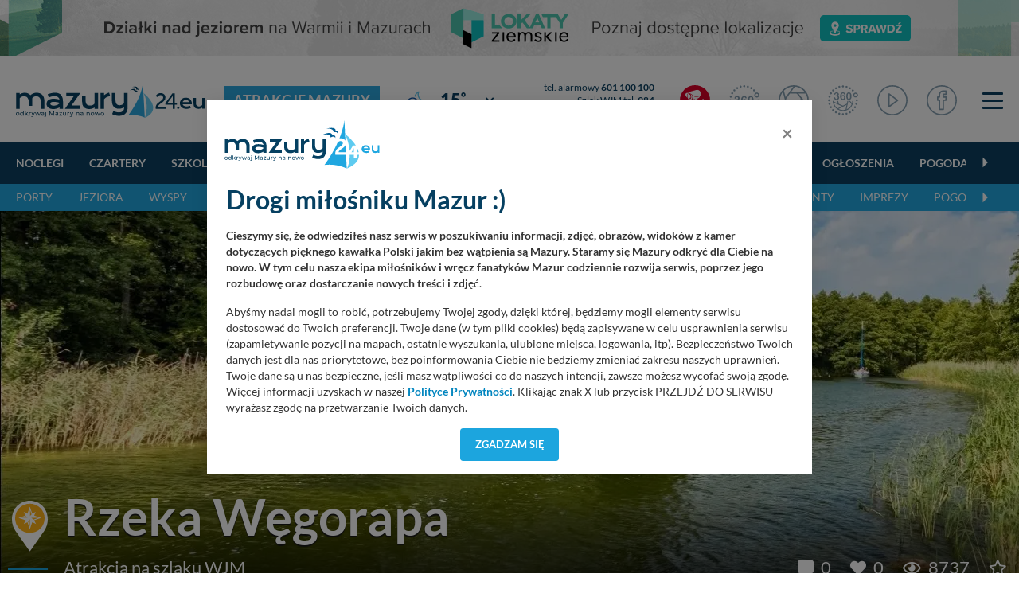

--- FILE ---
content_type: text/html; charset=UTF-8
request_url: https://mazury24.eu/atrakcje-turystyczne/rzeka-wegorapa,393
body_size: 19862
content:
                <!DOCTYPE html>
<html lang="pl">
    <head>
        <meta charset="utf-8">
        <meta http-equiv="X-UA-Compatible" content="IE=edge">
                <meta name="viewport" content="width=device-width, initial-scale=1">
        <title>Atrakcja turystyczna - Rzeka Węgorapa</title>
        <meta name="description" content="Atrakcja turystyczna - Malowniczo położona na Mazurach, przy mieście Węgorzewo, wijąca się rzeka Węgorapa. Płynie nie tylko przez terytorium Polski ale można dopłynąć nią do Obwodu Kaliningradzkiego. Wypływa z jeziora Mamry, przepływa przez Węgorzewo i po połączeniu z Instruczą tworzy Pregołę. Szlak wodny o całkowitej długości 172..." />
        <meta name="keywords" content="" />
        <meta property="fb:app_id" content="2436215313279938"/>
        <meta property="og:type" content="website"/>
        <meta property="og:url" content="https://mazury24.eu/atrakcje-turystyczne/rzeka-wegorapa,393" />
        <meta property="og:title" content="Atrakcja turystyczna - Rzeka Węgorapa" />
        <meta property="og:description" content="Atrakcja turystyczna - Malowniczo położona na Mazurach, przy mieście Węgorzewo, wijąca się rzeka Węgorapa. Płynie nie tylko przez terytorium Polski ale można dopłynąć..." />
        <meta property="og:image" content="https://mazury24.eu/img/miejsca/393_rzeka-wegorapa_6.webp" />
        <meta property="og:image:type" content="image/webp" />
		<meta property="og:image:width" content="869" />
		<meta property="og:image:height" content="489" />
                <base href="https://mazury24.eu" /><!--[if ie]></base><![endif]-->
        <link rel="shortcut icon" href="layout/favicon.png" />
        <meta name="theme-color" content="#054060">
                    <link rel="stylesheet" href="/css/styles-sub.css?v1=1769749009">
                <script src="/js/jquery-3.6.2.min.js?d=1"></script>
        <script src="/js/popper.min.js?"></script>
        <script src="/js/bootstrap462.min.js" crossorigin="anonymous"></script>
        <script src="/js/dist/bootstrap-select/js/bootstrap-select.min.js"></script>
 
                        <!-- Global site tag (gtag.js) - Google Analytics -->
        <script async src="https://www.googletagmanager.com/gtag/js?id=UA-127077817-1"></script>
        <script>function gtag(){dataLayer.push(arguments)}window.dataLayer=window.dataLayer||[],gtag("js",new Date),gtag("config","UA-127077817-1");</script>
        <!-- Google Tag Manager -->
        <script>(function(w,d,s,l,i){w[l]=w[l]||[];w[l].push({'gtm.start':
        new Date().getTime(),event:'gtm.js'});var f=d.getElementsByTagName(s)[0],
        j=d.createElement(s),dl=l!='dataLayer'?'&l='+l:'';j.async=true;j.src=
        'https://www.googletagmanager.com/gtm.js?id='+i+dl;f.parentNode.insertBefore(j,f);
        })(window,document,'script','dataLayer','GTM-P5CRGDB');</script>
        <!-- End Google Tag Manager -->

        <!-- Google tag (gtag.js) -->
        <script async src="https://www.googletagmanager.com/gtag/js?id=G-VC4ZDTX5LX"></script>
        <script>
        window.dataLayer = window.dataLayer || [];
        function gtag(){dataLayer.push(arguments);}
        gtag('js', new Date());

        gtag('config', 'G-VC4ZDTX5LX');
        </script>

        <!-- Facebook Pixel Code -->
        <script>
          !function(f,b,e,v,n,t,s)
          {if(f.fbq)return;n=f.fbq=function(){n.callMethod?
          n.callMethod.apply(n,arguments):n.queue.push(arguments)};
          if(!f._fbq)f._fbq=n;n.push=n;n.loaded=!0;n.version='2.0';
          n.queue=[];t=b.createElement(e);t.async=!0;
          t.src=v;s=b.getElementsByTagName(e)[0];
          s.parentNode.insertBefore(t,s)}(window, document,'script',
          'https://connect.facebook.net/en_US/fbevents.js');
          fbq('init', '546634122547531');
          fbq('track', 'PageView');
        </script>
        <noscript><img height="1" width="1" style="display:none" src="https://www.facebook.com/tr?id=546634122547531&ev=PageView&noscript=1"/></noscript>
        <!-- End Facebook Pixel Code -->
    </head>
    <body class="sub">
        <!-- n -->
        <!-- Google Tag Manager (noscript) -->
        <noscript><iframe src="https://www.googletagmanager.com/ns.html?id=GTM-P5CRGDB"
        height="0" width="0" style="display:none;visibility:hidden"></iframe></noscript>
        <!-- End Google Tag Manager (noscript) -->
                    <div class="d-none d-md-block progress-container ">
                <div class="custom-progress-bar" id="myProgress"></div>
            </div>
                <a class="banera0 d-block mb-2" href="/baner/312" style="width: 100%; background: url(https://mazury24.eu/img/banery/312_a0-lokaty-ziemskie.png) center no-repeat;"><img alt="A0 - Lokaty Ziemskie" style="visibility: hidden" src="img/banery/312_a0-lokaty-ziemskie.png" class="img-fluid"></a><header><div class="top"><div class="container"><nav class="navbar navbar-toggleable-sm navbar-expand-xl" id="navbar" data-toggle="affix"><div class="d-flex flex-md-nowrap flex-xl-row flex-row justify-content-stretch align-items-center w-100 "><div class="mr-0"><div class="logo"><div class="d-flex align-items-center"><a href="/"><img alt="mazury24.eu" src="/img/serwisy/1/logo2020.svg" /></a><span class="txt txt2 ml-lg-4 ml-0 d-xl-flex d-none flex-nowrap"><h1><a href="/atrakcje-turystyczne?q=t&mapa=3,2,10&cen=54.0000,21.7100,11">Atrakcje Mazury</a></h1></span></div></div></div><div class="d-flex flex-fill  align-items-center mt-xl-0 mt-3 mb-xl-0 mb-1"><div class="weather d-flex flex-fill ml-xl00 ml-0 mr-0 nowrap mb-xl-0 mb-2 ml-xl-4 ml-3"><div class="d-none d-xl-flex sub"><div class="d-flex align-items-center"><a class="d-flex circle align-items-center " href="miejscowosci/gizycko,272/pogoda"><span class="ico mr-1"><img alt="Temperatura - gizycko - -15&deg;" src="/layout/weather2/64x64//night/116.svg"></span><span class="t">-15<span class="deg ml-0"><sup>&deg;</sup></span></span></a><select  data-module="sub" id="change" class="ml-xl-3 ml-0 form-control selectpicker" data-size="10"><option title="Doba"  value="doba">Pogoda: Doba</option><option title="Giżycko" selected value="gizycko">Pogoda: Giżycko</option><option title="Harsz"  value="harsz">Pogoda: Harsz</option><option title="Iznota"  value="iznota">Pogoda: Iznota</option><option title="Jaśkowo"  value="jaskowo">Pogoda: Jaśkowo</option><option title="Jora Wielka"  value="jora-wielka">Pogoda: Jora Wielka</option><option title="Kal"  value="kal">Pogoda: Kal</option><option title="Karwica"  value="karwica">Pogoda: Karwica</option><option title="Karwik"  value="karwik">Pogoda: Karwik</option><option title="Kleszczewo"  value="kleszczewo">Pogoda: Kleszczewo</option><option title="Mikołajki"  value="mikolajki">Pogoda: Mikołajki</option><option title="Mrągowo"  value="mragowo">Pogoda: Mrągowo</option><option title="Niedźwiedzi Róg"  value="niedzwiedzi-rog">Pogoda: Niedźwiedzi Róg</option><option title="Ogonki"  value="ogonki">Pogoda: Ogonki</option><option title="Orzysz"  value="orzysz">Pogoda: Orzysz</option><option title="Pieczarki"  value="pieczarki">Pogoda: Pieczarki</option><option title="Pierkunowo"  value="pierkunowo">Pogoda: Pierkunowo</option><option title="Pisz"  value="pisz">Pogoda: Pisz</option><option title="Pniewo"  value="pniewo">Pogoda: Pniewo</option><option title="Prażmowo"  value="prazmowo">Pogoda: Prażmowo</option><option title="Przystań"  value="przystan">Pogoda: Przystań</option><option title="Ruciane-nida"  value="ruciane-nida">Pogoda: Ruciane-nida</option><option title="Rydzewo"  value="rydzewo">Pogoda: Rydzewo</option><option title="Ryn"  value="ryn">Pogoda: Ryn</option><option title="Suchy Róg"  value="suchy-rog">Pogoda: Suchy Róg</option><option title="Sztynort"  value="sztynort">Pogoda: Sztynort</option><option title="Węgorzewo"  value="wegorzewo">Pogoda: Węgorzewo</option><option title="Wierzba"  value="wierzba">Pogoda: Wierzba</option><option title="Wilkasy"  value="wilkasy">Pogoda: Wilkasy</option><option title="Wygryny"  value="wygryny">Pogoda: Wygryny</option><option title="Zdory"  value="zdory">Pogoda: Zdory</option><option title="Zielony Gaj"  value="zielony-gaj">Pogoda: Zielony Gaj</option><option title="Łuknajno"  value="luknajno">Pogoda: Łuknajno</option></select></div></div><div class="d-xl-none sub d-lg-flex ml-xl-5 ml-0"><div class="d-flex align-items-center"><a class="d-flex circle align-items-center " href="miejscowosci/gizycko,272/pogoda"><span class="ico mr-1"><img alt="Temperatura - gizycko - -15&deg;" src="/layout/weather2/64x64//night/116.svg"></span><span class="t">-15<span class="deg ml-0"><sup>&deg;</sup></span></span></a><select  data-module="sub" id="change" class="ml-xl-3 ml-0 form-control selectpicker" data-size="10"><option title="Doba"  value="doba">Pogoda: Doba</option><option title="Giżycko" selected value="gizycko">Pogoda: Giżycko</option><option title="Harsz"  value="harsz">Pogoda: Harsz</option><option title="Iznota"  value="iznota">Pogoda: Iznota</option><option title="Jaśkowo"  value="jaskowo">Pogoda: Jaśkowo</option><option title="Jora Wielka"  value="jora-wielka">Pogoda: Jora Wielka</option><option title="Kal"  value="kal">Pogoda: Kal</option><option title="Karwica"  value="karwica">Pogoda: Karwica</option><option title="Karwik"  value="karwik">Pogoda: Karwik</option><option title="Kleszczewo"  value="kleszczewo">Pogoda: Kleszczewo</option><option title="Mikołajki"  value="mikolajki">Pogoda: Mikołajki</option><option title="Mrągowo"  value="mragowo">Pogoda: Mrągowo</option><option title="Niedźwiedzi Róg"  value="niedzwiedzi-rog">Pogoda: Niedźwiedzi Róg</option><option title="Ogonki"  value="ogonki">Pogoda: Ogonki</option><option title="Orzysz"  value="orzysz">Pogoda: Orzysz</option><option title="Pieczarki"  value="pieczarki">Pogoda: Pieczarki</option><option title="Pierkunowo"  value="pierkunowo">Pogoda: Pierkunowo</option><option title="Pisz"  value="pisz">Pogoda: Pisz</option><option title="Pniewo"  value="pniewo">Pogoda: Pniewo</option><option title="Prażmowo"  value="prazmowo">Pogoda: Prażmowo</option><option title="Przystań"  value="przystan">Pogoda: Przystań</option><option title="Ruciane-nida"  value="ruciane-nida">Pogoda: Ruciane-nida</option><option title="Rydzewo"  value="rydzewo">Pogoda: Rydzewo</option><option title="Ryn"  value="ryn">Pogoda: Ryn</option><option title="Suchy Róg"  value="suchy-rog">Pogoda: Suchy Róg</option><option title="Sztynort"  value="sztynort">Pogoda: Sztynort</option><option title="Węgorzewo"  value="wegorzewo">Pogoda: Węgorzewo</option><option title="Wierzba"  value="wierzba">Pogoda: Wierzba</option><option title="Wilkasy"  value="wilkasy">Pogoda: Wilkasy</option><option title="Wygryny"  value="wygryny">Pogoda: Wygryny</option><option title="Zdory"  value="zdory">Pogoda: Zdory</option><option title="Zielony Gaj"  value="zielony-gaj">Pogoda: Zielony Gaj</option><option title="Łuknajno"  value="luknajno">Pogoda: Łuknajno</option></select></div></div></div><div class="d-none d-lg-flex flex-column tel ml-xl-3 mr-3 nowrap"><div class="d-block"><a rel="nofollow" href="tel:+48601100100">tel. alarmowy <strong>601 100 100</strong></a></div><div class="d-block"><a rel="nofollow" href="tel:984">Szlak WJM tel. <strong>984</strong></a></div><div><a rel="nofollow" href="tel:+48513090100">Pomoc Wodna <strong>513 090 100</strong></a></div></div></div><div class="d-flex justify-content-stretch align-items-center w-auto"><ul class="navbar-nav ml-xl-auto"><li class="d-none d-lg-flex nav-item live ml-3 mr-lg-4 mr-3"><a href="/mazury-kamery-live" class="nav-link ico d-flex align-items-center"><img alt="Mazury LIVE" class="ico n2020" src="layout/svg/2022/ico-top-v2-1.svg"></a></li><li class="d-none d-xl-flex nav-item fb mr-lg-4 mr-1 d-md-block"><a href="/panoramy" class="nav-link ico d-flex"><img alt="Panoramy 360" class="ico n2020" src="layout/svg/2022/ico-top-v2-2.svg"></a></li><li class="d-none d-xl-flex nav-item fb mr-lg-4 mr-1 d-md-block"><a href="/galerie" class="nav-link ico d-flex"><img alt="Galerie zdjęć" class="ico n2020" src="layout/svg/2022/ico-top-v2-3.svg"></a></li><li class="d-none d-xl-flex nav-item fb mr-lg-4 mr-1 d-md-block"><a href="/galerie360" class="nav-link ico d-flex"><img alt="Galerie zdjęć 360" class="ico n2020" src="layout/svg/2022/ico-top-v2-7.svg"></a></li><li class="d-none d-xl-flex nav-item fb mr-lg-4 mr-1 d-md-block"><a href="/video" class="nav-link ico d-flex"><img alt="Materiały Video" class="ico n2020" src="layout/svg/2022/ico-top-v2-4.svg"></a></li><li class="d-none d-xl-flex nav-item fb mr-lg-2 mr-1 d-none d-md-block"><a href="https://www.facebook.com/mazury24eu/" class="nav-link d-flex" rel="nofollow" target="_blank"><img alt="Profil FB" class="ico n2020" src="layout/svg/2022/ico-top-v2-5.svg"></a></li><li class="nav-item ml-4"><div class="menuToggle"><span></span><span></span><span></span></div></li><script defer src="/js/dist/nanoscroller/jquery.nanoscroller.min.js"></script><script>

                            $(document).ready(function() 
                            {
                                $('.menuToggle').click(function()
                                {
                                    $('body').toggleClass('menu-shown');
                                });

                                $(".nano").nanoScroller();
                            });

                        </script></ul></div></div></nav></div></div><div class="top-sub"><nav class="navbar navbar-0 navbar-2 navbar-expand-xl" id="navbar" data-toggle="affix"><div class="container d-flex flex-wrap relative"><div class="scroll w-100" id="navbarText"><ul class="menu-scroll navbar-nav d-block"><li class="carousel-cell nav-item flex-fill"><a class="nav-link sub" href="/noclegi">
                                    Noclegi
                                </a></li><li class="carousel-cell nav-item flex-fill"><a class="nav-link sub" href="/czartery">
                                    Czartery
                                </a></li><li class="carousel-cell nav-item flex-fill"><a class="nav-link sub" href="/szkolenia-zeglarskie-motorowodne">
                                    Szkolenia
                                </a></li><li class="carousel-cell nav-item flex-fill"><a class="nav-link sub" href="/oferty-specjalne">
                                    Oferty specjalne
                                </a></li><li class="carousel-cell nav-item flex-fill"><a class="nav-link sub" href="/gastronomia">
                                    Głodny?
                                </a></li><li class="carousel-cell nav-item flex-fill"><a class="nav-link sub" href="/porty">
                                    Porty
                                </a></li><li class="carousel-cell nav-item flex-fill"><a class="nav-link sub" href="/wydarzenia-imprezy">
                                    Imprezy
                                </a></li><li class="carousel-cell nav-item flex-fill"><a class="nav-link sub" href="/atrakcje-turystyczne">
                                    Atrakcje turystyczne
                                </a></li><li class="carousel-cell nav-item flex-fill"><a class="nav-link sub" href="/firmy">
                                    Firmy
                                </a></li><li class="carousel-cell nav-item flex-fill"><a class="nav-link sub" href="/ogloszenia">
                                    Ogłoszenia
                                </a></li><li class="carousel-cell nav-item flex-fill"><a class="nav-link sub" href="/pogoda">
                                    Pogoda
                                </a></li><li class="carousel-cell nav-item flex-fill"><a class="nav-link sub" href="/aktualnosci">
                                    Aktualności
                                </a></li><li class="carousel-cell nav-item flex-fill"><a class="nav-link sub" href="/mazury-kamery-live">
                                    Kamery LIVE
                                </a></li><li class="carousel-cell nav-item flex-fill"><a class="nav-link sub" href="/galerie">
                                    Zdjęcia
                                </a></li><li class="carousel-cell nav-item flex-fill"><a class="nav-link sub" href="/video">
                                    Video
                                </a></li><li class="carousel-cell nav-item flex-fill"><a class="nav-link sub" href="/panoramy">
                                    Panoramy
                                </a></li><li class="carousel-cell nav-item flex-fill"><a class="nav-link sub" href="/miejscowosci">
                                    Miejscowości
                                </a></li><li class="carousel-cell nav-item flex-fill"><a class="nav-link sub" href="/jeziora">
                                    Jeziora
                                </a></li><li class="carousel-cell nav-item flex-fill"><a class="nav-link sub" href="/plywanie-po-mazurach">
                                    Pływanie po Mazurach
                                </a></li><li class="carousel-cell nav-item flex-fill"><a class="nav-link sub" href="/wyspy">
                                    Wyspy
                                </a></li><li class="carousel-cell nav-item flex-fill"><a class="nav-link sub" href="/szlaki-wodne">
                                    Szlaki wodne
                                </a></li><li class="carousel-cell nav-item flex-fill"><a class="nav-link sub" href="/szlaki-kajakowe">
                                    Kajaki
                                </a></li><li class="carousel-cell nav-item flex-fill"><a class="nav-link sub" href="/aktualnosci/lista/rejsy-statkami/1">
                                    Rejsy wycieczkowe
                                </a></li><li class="carousel-cell nav-item flex-fill"><a class="nav-link sub" href="/aktualnosci/lista/poradniki/1">
                                    Poradniki
                                </a></li><li class="carousel-cell nav-item flex-fill"><a class="nav-link sub" href="/aktualnosci/szanty">
                                    Szanty
                                </a></li><li class="carousel-cell nav-item flex-fill"><a class="nav-link sub" href="/alerty">
                                    Alerty żeglarskie
                                </a></li><li class="carousel-cell nav-item flex-fill"><a class="nav-link sub" href=""></a></li></ul><span class="grad"></span></div></div></nav></div><div class="top-sub top-sub-2"><nav class="navbar navbar-2 navbar-expand-xl" id="navbar" data-toggle="affix"><div class="container d-flex flex-wrap relative"><div class="scroll w-100" id="navbarText"><ul class="menu-scroll navbar-nav d-block"><li class="carousel-cell nav-item flex-fill"><a class="nav-link sub" href="/porty">
                                        Porty
                                    </a></li><li class="carousel-cell nav-item flex-fill"><a class="nav-link sub" href="/jeziora">
                                        Jeziora
                                    </a></li><li class="carousel-cell nav-item flex-fill"><a class="nav-link sub" href="/wyspy">
                                        Wyspy
                                    </a></li><li class="carousel-cell nav-item flex-fill"><a class="nav-link sub" href="/szlaki-wodne?q=t&amp;mapa=9&amp;cen=53.9200,21.7100,10">
                                        Szlaki wodne
                                    </a></li><li class="carousel-cell nav-item flex-fill"><a class="nav-link sub" href="/szlaki-kajakowe?q=t&amp;mapa=8&amp;cen=53.9200,21.7100,9">
                                        Szlaki kajakowe
                                    </a></li><li class="carousel-cell nav-item flex-fill"><a class="nav-link sub" href="/aktualnosci/lista/rejsy-statkami/1">
                                        Rejsy wycieczkowe
                                    </a></li><li class="carousel-cell nav-item flex-fill"><a class="nav-link sub" href="/miejscowosci?q=t&amp;mapa=6&amp;cen=54.0000,21.7100,11">
                                        Miejscowości
                                    </a></li><li class="carousel-cell nav-item flex-fill"><a class="nav-link sub" href="/aktualnosci/lista/poradniki/1">
                                        Poradniki
                                    </a></li><li class="carousel-cell nav-item flex-fill"><a class="nav-link sub" href=" /aktualnosci/szanty">
                                        Szanty
                                    </a></li><li class="carousel-cell nav-item flex-fill"><a class="nav-link sub" href="wydarzenia-imprezy">
                                        Imprezy
                                    </a></li><li class="carousel-cell nav-item flex-fill"><a class="nav-link sub" href="/pogoda?q=t&amp;mapa=7&amp;cen=53.9100,21.7100,10">
                                        Pogoda
                                    </a></li><li class="carousel-cell nav-item flex-fill"><a class="nav-link sub" href=""></a></li></ul><span class="grad"></span></div></div></nav></div><script></script></header><div class="content section view lake"><div class="top-image relative" style="background: url(img/miejsca/393_rzeka-wegorapa_7.webp) 0 0 no-repeat"><div class="overlay gradient-fadetoblack"><h1><img alt="Rzeka Węgorapa" src="layout/map/3.svg" />Rzeka Węgorapa</h1><div class="params d-flex align-items-center mt-2"><span class="p"><span></span>Atrakcja na szlaku WJM</span><div class="ml-auto d-flex align-items-center"><span class="p ml-4"><a href="atrakcje-turystyczne/rzeka-wegorapa,393/komentarze" class="i"><i class="fas fa-comment-alt"></i> 0</a></span><span class="p ml-4"><a href="#" data-btn="lubie" data-target="#likeHeart" id="likeHeart" data-nazwa="Rzeka Węgorapa" data-idp="393" data-idu="" class="i countLike"><i class="fas fa-heart "></i> 0 </a></span><span class="p ml-4"><i class="far fa-eye"></i> 8737
                        </span><span class="p ml-4"><a href="#" data-id="393" class="i watchPlace" target="_blank"><i class="far fa-star "></i></a></span></div></div></div><div class="gradient"></div></div><div class="container"><div class="module mt-4 mb-1"><div class="head d-flex align-items-center"><div class="nav nav-tabs s2 menu-scroll d-block w-100 pr-4"><a class="carousel-cell mr-4 active  show" href="atrakcje-turystyczne/rzeka-wegorapa,393">OPIS</a><a class="carousel-cell second mr-4" href="atrakcje-turystyczne/rzeka-wegorapa,393/zdjecia">ZDJĘCIA <span>( 73 )</span></a><a class="carousel-cell second mr-4" href="atrakcje-turystyczne/rzeka-wegorapa,393/galerie-zdjec">GALERIE <span>( 4 )</span></a><a class="carousel-cell second mr-4" href="atrakcje-turystyczne/rzeka-wegorapa,393/video">VIDEO <span>( 3 )</span></a><a class="carousel-cell second mr-3" href="atrakcje-turystyczne/rzeka-wegorapa,393/panoramy">PANORAMY <span>( 4 )</span></a><a class="carousel-cell second mr-4" href="atrakcje-turystyczne/rzeka-wegorapa,393/komentarze">KOMENTARZE</a></div></div></div><div class="d-flex flex-xl-nowrap flex-wrap"><div class="left-side"><div class="box mt-0 mb-5"><div class="desc"><p><strong>Malowniczo położona na Mazurach, przy mieście Węgorzewo, wijąca się rzeka Węgorapa. Płynie nie tylko przez terytorium Polski ale można dopłynąć nią do Obwodu Kaliningradzkiego. Wypływa z jeziora Mamry, przepływa przez Węgorzewo i po połączeniu z Instruczą tworzy Pregołę. Szlak wodny o całkowitej długości 172 km. (odcinek 66 km znajduje się na terenie Polski).</strong></p><p>Największymi dopływami Węgorapy są rzeki: Gołdapa, Kanał Brożajcki, Wicianka oraz Pisa. Nad rzeką zlokalizowane jest Węgorzewo. Rzeka sw&oacute;j początek bierze z jeziora Mamry. W pobliżu Węgorzewa rozwidla się na dwa ramiona: Kanał Młyński i Węgorapę, kt&oacute;re łączą się po kilku kilometrach. Za Mieduniszkami przekracza granicę Polski i płynie w kierunku p&oacute;łnocnym do połączenia z Instruczą.</p><p>Ciekawostką jest to, że Węgorapa jest wykorzystywana do produkcji energii elektrycznej. Koryto rzeki wije się malowniczo. Jej część w gminie Węgorzewo połączone są Kanałem Węgorzewskim oraz Kanałem Młyńskim.</p><p>Rzeka wykorzystywana jest turystycznie. W Węgorzewie nad Węgorapą znajduje się wiele przystani: Żeglugi Mazurskiej, port żeglarski Keja, port Klubu Morskiego LOK, port Ahoj Czarter, Mamry Yacht Czarter, a także ekomarina (w jej budynku także biuro Informacji Turystycznej), zabytkowy zamek krzyżacki (tuż bok jest wybudowana zatoka), Park Helwinga.</p><p>Wzdłuż rzeki, na odcinku od zamku do Mamr znajduje się ścieżka pieszo-rowerowa (część trasy rowerowej Pętla Węgorzewska), ulubione miejsce rowerzyst&oacute;w, rolkarzy, spacerowicz&oacute;w. Na wyspie i nad brzegami Węgorapy żerują bobry i gromadzi się liczne ptactwo (w bliskim sąsiedztwie znajduje się obszar Natura 2000). Pośr&oacute;d trzcin stanowiska połow&oacute;w urządzają tu sobie wędkarze. Rzeka jest zarybiona i można tu złowić gł&oacute;wnie: okonie, płocie, leszcze, czasem liny. Przy odrobinie szczęścia &quot;upolować&quot; tu można nawet węgorza.</p><p>Na Węgorapie organizowane są spływy kajakowe.</p><ul class="share-buttons nowrap"><li><a rel="nofollow" href="https://www.facebook.com/sharer/sharer.php?u=https://mazury24.eu/atrakcje-turystyczne/rzeka-wegorapa,393&t=" title="Udostępnij na Facebooku" target="_blank"><img alt="Udostępnij na  Facebooku" src="layout/socicon-custom/facebook.png"></a></li><li><a rel="nofollow" href="https://x.com/intent/tweet?source=https://mazury24.eu/atrakcje-turystyczne/rzeka-wegorapa,393&text=https://mazury24.eu" target="_blank" title="Zamieść na X"><img alt="Zamieść na Tweeterze" src="layout/socicon-custom/x.png"></a></li><li><a rel="nofollow" href="http://pinterest.com/pin/create/button/?url=https://mazury24.eu/atrakcje-turystyczne/rzeka-wegorapa,393&description=" target="_blank" title="Udostępnij na Pintereście"><img alt="Udostępnij na Pintereście" src="layout/socicon-custom/pinterest.png"></a></li><li><a rel="nofollow" href="http://www.linkedin.com/shareArticle?mini=true&url=https://mazury24.eu/atrakcje-turystyczne/rzeka-wegorapa,393&title=&summary=&source=" target="_blank" title="Udostępnij na LinkedIn"><img alt="Udostępnij na  LinkedIn" src="layout/socicon-custom/linkedin.png"></a></li></ul></div></div><script src="/js/dist/masonry-layout/masonry.pkgd.min.js"></script><script>

        jQuery(document).ready(function($)
        {
            $('.photoss-grid').masonry({
                // options
                itemSelector: '.photo-item',
                 percentPosition: true
            });
        });

    </script><div class="box-t w-100 mb-5"><div class="photos-grid"><div class="sw-gallery"><figure id="photo1" class="" itemprop="associatedMedia" itemscope><a rel="dofollow" href="https://mazury24.eu/repo/img/galerie/m004-wegorzewo-z-lotu-ptaka-2023/wegorzewo-z-lotu-ptaka-2023_22775_7.jpg" class="photo-item w1" itemprop="contentUrl" data-size="1920x1080"><div class="ratio-container w-auto"><img alt="Rzeka Węgorapa - zdjęcie 1" data-src="https://mazury24.eu/repo/img/galerie/m004-wegorzewo-z-lotu-ptaka-2023/wegorzewo-z-lotu-ptaka-2023_22775_5.jpg" src="[data-uri]" class="lazyload img-fluid"/></div><span></span></a><figcaption itemprop="caption description" style="display: none">Rzeka Węgorapa</figcaption></figure><figure id="photo2" class="" itemprop="associatedMedia" itemscope><a rel="dofollow" href="https://mazury24.eu/repo/img/galerie/m004-wegorzewo-z-lotu-ptaka-2023/wegorzewo-z-lotu-ptaka-2023_22770_7.jpg" class="photo-item " itemprop="contentUrl" data-size="1920x1080"><div class="ratio-container w-auto"><img alt="Rzeka Węgorapa - zdjęcie 2" data-src="https://mazury24.eu/repo/img/galerie/m004-wegorzewo-z-lotu-ptaka-2023/wegorzewo-z-lotu-ptaka-2023_22770_2.jpg" src="[data-uri]" class="lazyload img-fluid"/></div><span></span></a><figcaption itemprop="caption description" style="display: none">Rzeka Węgorapa</figcaption></figure><figure id="photo3" class="" itemprop="associatedMedia" itemscope><a rel="dofollow" href="https://mazury24.eu/repo/img/galerie/m004-wegorzewo-z-lotu-ptaka-2023/wegorzewo-z-lotu-ptaka-2023_22757_7.jpg" class="photo-item " itemprop="contentUrl" data-size="1920x1080"><div class="ratio-container w-auto"><img alt="Rzeka Węgorapa - zdjęcie 3" data-src="https://mazury24.eu/repo/img/galerie/m004-wegorzewo-z-lotu-ptaka-2023/wegorzewo-z-lotu-ptaka-2023_22757_2.jpg" src="[data-uri]" class="lazyload img-fluid"/></div><span></span></a><figcaption itemprop="caption description" style="display: none">Rzeka Węgorapa</figcaption></figure><figure id="photo4" class="" itemprop="associatedMedia" itemscope><a rel="dofollow" href="https://mazury24.eu/repo/img/galerie/m004-wegorzewo-z-lotu-ptaka-2023/wegorzewo-z-lotu-ptaka-2023_22752_7.jpg" class="photo-item " itemprop="contentUrl" data-size="1920x1080"><div class="ratio-container w-auto"><img alt="Rzeka Węgorapa - zdjęcie 4" data-src="https://mazury24.eu/repo/img/galerie/m004-wegorzewo-z-lotu-ptaka-2023/wegorzewo-z-lotu-ptaka-2023_22752_2.jpg" src="[data-uri]" class="lazyload img-fluid"/></div><span></span></a><figcaption itemprop="caption description" style="display: none">Rzeka Węgorapa</figcaption></figure><figure id="photo5" class="" itemprop="associatedMedia" itemscope><a rel="dofollow" href="https://mazury24.eu/repo/img/galerie/m004-wegorzewo-z-lotu-ptaka-2023/wegorzewo-z-lotu-ptaka-2023_22740_7.jpg" class="photo-item " itemprop="contentUrl" data-size="1920x1080"><div class="ratio-container w-auto"><img alt="Rzeka Węgorapa - zdjęcie 5" data-src="https://mazury24.eu/repo/img/galerie/m004-wegorzewo-z-lotu-ptaka-2023/wegorzewo-z-lotu-ptaka-2023_22740_2.jpg" src="[data-uri]" class="lazyload img-fluid"/></div><span></span></a><figcaption itemprop="caption description" style="display: none">Rzeka Węgorapa</figcaption></figure><figure id="photo6" class="" itemprop="associatedMedia" itemscope><a rel="dofollow" href="https://mazury24.eu/repo/img/galerie/m004-wegorzewo-z-lotu-ptaka-2023/wegorzewo-z-lotu-ptaka-2023_22733_7.jpg" class="photo-item " itemprop="contentUrl" data-size="1920x1080"><div class="ratio-container w-auto"><img alt="Rzeka Węgorapa - zdjęcie 6" data-src="https://mazury24.eu/repo/img/galerie/m004-wegorzewo-z-lotu-ptaka-2023/wegorzewo-z-lotu-ptaka-2023_22733_2.jpg" src="[data-uri]" class="lazyload img-fluid"/></div><span></span></a><figcaption itemprop="caption description" style="display: none">Rzeka Węgorapa</figcaption></figure><figure id="photo7" class="" itemprop="associatedMedia" itemscope><a rel="dofollow" href="https://mazury24.eu/repo/img/galerie/m004-wegorzewo-z-lotu-ptaka-2023/wegorzewo-z-lotu-ptaka-2023_22731_7.jpg" class="photo-item " itemprop="contentUrl" data-size="1920x1080"><div class="ratio-container w-auto"><img alt="Rzeka Węgorapa - zdjęcie 7" data-src="https://mazury24.eu/repo/img/galerie/m004-wegorzewo-z-lotu-ptaka-2023/wegorzewo-z-lotu-ptaka-2023_22731_2.jpg" src="[data-uri]" class="lazyload img-fluid"/></div><span></span></a><figcaption itemprop="caption description" style="display: none">Rzeka Węgorapa</figcaption></figure><figure id="photo8" class="" itemprop="associatedMedia" itemscope><a rel="dofollow" href="https://mazury24.eu/repo/img/galerie/m004-wegorzewo-z-lotu-ptaka-2023/wegorzewo-z-lotu-ptaka-2023_22721_7.jpg" class="photo-item " itemprop="contentUrl" data-size="1920x1080"><div class="ratio-container w-auto"><img alt="Rzeka Węgorapa - zdjęcie 8" data-src="https://mazury24.eu/repo/img/galerie/m004-wegorzewo-z-lotu-ptaka-2023/wegorzewo-z-lotu-ptaka-2023_22721_2.jpg" src="[data-uri]" class="lazyload img-fluid"/></div><span></span></a><figcaption itemprop="caption description" style="display: none">Rzeka Węgorapa</figcaption></figure><figure id="photo9" class="" itemprop="associatedMedia" itemscope><a rel="dofollow" href="https://mazury24.eu/repo/img/galerie/j011-jezioro-mamry-2019/jezioro-mamry-2019_12474_7.jpg" class="photo-item " itemprop="contentUrl" data-size="1920x1080"><div class="ratio-container w-auto"><img alt="Rzeka Węgorapa - zdjęcie 9" data-src="https://mazury24.eu/repo/img/galerie/j011-jezioro-mamry-2019/jezioro-mamry-2019_12474_2.jpg" src="[data-uri]" class="lazyload img-fluid"/></div><span></span></a><figcaption itemprop="caption description" style="display: none">Rzeka Węgorapa</figcaption></figure><figure id="photo10" class="" itemprop="associatedMedia" itemscope><a rel="dofollow" href="https://mazury24.eu/repo/img/galerie/j011-jezioro-mamry-2019/jezioro-mamry-2019_12460_7.jpg" class="photo-item " itemprop="contentUrl" data-size="1920x1080"><div class="ratio-container w-auto"><img alt="Rzeka Węgorapa - zdjęcie 10" data-src="https://mazury24.eu/repo/img/galerie/j011-jezioro-mamry-2019/jezioro-mamry-2019_12460_2.jpg" src="[data-uri]" class="lazyload img-fluid"/></div><span></span></a><figcaption itemprop="caption description" style="display: none">Rzeka Węgorapa</figcaption></figure><figure id="photo11" class="" itemprop="associatedMedia" itemscope><a rel="dofollow" href="https://mazury24.eu/repo/img/galerie/z001-mazury-z-lotu-ptaka-7/mazury-z-lotu-ptaka-7_8290_7.jpg" class="photo-item " itemprop="contentUrl" data-size="1920x1080"><div class="ratio-container w-auto"><img alt="Rzeka Węgorapa - zdjęcie 11" data-src="https://mazury24.eu/repo/img/galerie/z001-mazury-z-lotu-ptaka-7/mazury-z-lotu-ptaka-7_8290_2.jpg" src="[data-uri]" class="lazyload img-fluid"/></div><span></span></a><figcaption itemprop="caption description" style="display: none">Rzeka Węgorapa</figcaption></figure><figure id="photo12" class="" itemprop="associatedMedia" itemscope><a rel="dofollow" href="https://mazury24.eu/repo/img/galerie/z001-mazury-z-lotu-ptaka-7/mazury-z-lotu-ptaka-7_8288_7.jpg" class="photo-item " itemprop="contentUrl" data-size="1920x1080"><div class="ratio-container w-auto"><img alt="Rzeka Węgorapa - zdjęcie 12" data-src="https://mazury24.eu/repo/img/galerie/z001-mazury-z-lotu-ptaka-7/mazury-z-lotu-ptaka-7_8288_2.jpg" src="[data-uri]" class="lazyload img-fluid"/></div><span></span></a><figcaption itemprop="caption description" style="display: none">Rzeka Węgorapa</figcaption></figure><figure id="photo13" class="" itemprop="associatedMedia" itemscope><a rel="dofollow" href="https://mazury24.eu/repo/img/galerie/z001-mazury-z-lotu-ptaka-7/mazury-z-lotu-ptaka-7_8287_7.jpg" class="photo-item " itemprop="contentUrl" data-size="1920x1080"><div class="ratio-container w-auto"><img alt="Rzeka Węgorapa - zdjęcie 13" data-src="https://mazury24.eu/repo/img/galerie/z001-mazury-z-lotu-ptaka-7/mazury-z-lotu-ptaka-7_8287_2.jpg" src="[data-uri]" class="lazyload img-fluid"/></div><span></span></a><figcaption itemprop="caption description" style="display: none">Rzeka Węgorapa</figcaption></figure></div><script>
                    $('#photo13').remove();
                </script><a class="photo-item show-all" href="https://mazury24.eu/atrakcje-turystyczne/rzeka-wegorapa,393/zdjecia"><div class="ratio-container"><img alt="Rzeka Węgorapa - zdjęcie " data-src="https://mazury24.eu/repo/img/galerie/z001-mazury-z-lotu-ptaka-7/mazury-z-lotu-ptaka-7_8287_2.jpg" src="[data-uri]" class="lazyload img-fluid"/></div><span class="overlay"><span>+ 60 zdjęć</span></span></a></div></div><div class="module reviews"><div class="head bline d-flex align-items-center mb-0"><div class="nav nav-tabs" id="nav-tab" role="tablist"><a class="d-lg-flex d-block active mr-lg-4 mr-0" id="nav-comments-tab" data-toggle="tab" href="#nav-comments" role="tab" aria-controls="nav-comments" aria-selected="true"><i class="far fa-comment-alt"></i>KOMENTARZE <span>(0)</span></a></div><div class="buttons ml-auto"><a class="btnComments btn btn-solid custom" data-toggle="collapse" href="#collapseCommentsForm" role="button" aria-expanded="false" aria-controls="collapseCommentsForm">
                                        dodaj komentarz
                                    </a></div></div></div><div class="tab-content mb-5" id="nav-tabContent"><div class="comments"><div class="box bb  mb-3"><p class="info mb-0">
            Serwis mazury24.eu nie ponosi odpowiedzialności za treść komentarzy i opinii. Prosimy o zamieszczanie komentarzy dotyczących danej tematyki dyskusji. Wpisy niezwiązane z tematem, wulgarne, obraźliwe, naruszające prawo będą usuwane.
        </p></div><div class="notice-box mt-3 mb-3"><p class="info">Port nie ma jeszcze komentarzy, bądź pierwszy!</p></div><div id="showCommentsForm"><div id="comments-result"></div><div id="collapseCommentsForm" class="collapse row"><div class="col-12 comments-form mb-4"><div class="boxs"><form id="commentsForm" method="POST" data-toggle="validator" result="#comments-result" role="form" action="komentarze/dodaj" class="form ajax-foto-json-submit"><input type="hidden" name="type" value="2" /><input type="hidden" name="url" class="url" value="https://mazury24.eu/atrakcje-turystyczne/rzeka-wegorapa,393" /><input type="hidden" name="tab" id="tab" value="idm" /><input type="hidden" name="idtab" id="idtab" value="393" /><input type="hidden" name="powiadom" value="0" /><input type="hidden" name="uid" class="uid" value="" /><input type="hidden" name="uidc" value="" /><input type="hidden" name="place" value="Rzeka Węgorapa" /><div class="row gutters-6"><div class="col-12"><div class="form-group"><textarea maxlength="1000" rows="6" name="opis" id="comment-content" class="form-control" placeholder="wpisz treść" required></textarea><div id="alertwiadomosc"></div></div></div><div class="col-12"><div class="form-group"><input type="text" name="nick" id="nick" maxlength="100" class="form-control" placeholder="nick" value="" required/></div></div><div id="alertg" class="col-12"></div><div id="pbar1wrapper" class="hidden progres-bar col-12"><div id="progress-wrp"><div id="pbar1" class="progress-bar"></div><div id="pbarstat1" class="status">0%</div></div></div><div class="col-12"><div class="form-group"><div class="custom-file mb-2"><label for="plik1g" class="btn btn-primary btn-block btn-outline">Dodaj swoje zdjęcia</label><input onchange="javascript:updateList()" type="file" class="form-control custom-file-input" multiple="" id="plik1g" name="plik1g[]" style="display: none"></div><div class="file-list" id="plik1gList"></div></div><script>
                                    updateList = function()
                                    {
                                        var file_data = $('#plik1g').prop('files');
                                        if(file_data )
                                        {
                                            var input = document.getElementById('plik1g');
                                            var output = document.getElementById('plik1gList');

                                            for (var i = 0; i < input.files.length; ++i) {
                                                output.innerHTML += '<p>' + input.files.item(i).name + '</p>';
                                            }
                                        }
                                    }
                                </script></div><div class="col-12"><div class="text-center d-flex"><div class="cf-turnstile" id="turnstile-comm" style="margin: 0 auto;"></div></div></div><div class="col-12 text-center"><p class="note">Upewnij się czy wypełnione są wszystkie pola. Komentarz będzie widoczny dopiero po wcześniejszym zweryfikowaniu go przez administratora.</p><input type="submit" class="btn btn-solid smaller zabezpieczenie" value="dodaj komentarz" /></div></div></form></div></div></div><script>
$(document).ready(function() {
    function tryRender() {
        if (typeof turnstile !== "undefined") {

turnstile.render('#turnstile-comm', {
sitekey: '0x4AAAAAACFygnn3Q6r4364G', // Or use the same key for all
theme: 'light'
});

 } else {
            setTimeout(tryRender, 50); // próbuj co 50ms
        }
    }
    tryRender();
});
     </script></div><script type="text/javascript">
        		function ocenakomentarza(co,gdzie)
        {
			$.get("/komentarze/ocena/"+co+","+gdzie+"", function(data)
            {
				var t="plusa"; if(co !=1 ) { t="minusa"; }
				$(".kciuki"+gdzie).html("<span class=\"dano" + t + "\">głos oddany</span>&nbsp;&nbsp;<span class=\"kciuk kciuk3 ok\"><i class=\"fas fa-thumbs-up\"></i></span><span class=\"ileplus\">"+data.ileplus+"</span>&nbsp;&nbsp;<span class=\"kciuk kciuk4 ok\" title=\"dałeś(aś) już " + t + "\"><i class=\"fas fa-thumbs-down\"></i></span><span class=\"ileminus\">"+data.ileminus+"</span>");
				var j = "<span class=\"kciuk kciuk-czerwony\"></span>";
				if(parseInt(data.ocenaprocent)>49){
					j = "<span class=\"kciuk kciuk-zielony\"></span>";
				}
				$(".ocena-procent"+gdzie).html(data.ocenaprocent+"%&nbsp;"+j);
				if(parseInt(data.ocenaprocent)>49) {
					$(".ocena-procent"+gdzie).removeClass("procent-czerwony").addClass("procent-zielony");
				}
				else {
					$(".ocena-procent"+gdzie).removeClass("procent-zielony").addClass("procent-czerwony");
				}
			}, "json");
		}
		$(document).ready(function()
        {
			$(".komentarze-box").hover(function()
            {
				$(this).find(".komentarztogglehoveroszust").fadeIn();

			},function(){

				$(this).find(".komentarztogglehoveroszust").hide();
			});

			$(".domoderacji").one("click",function()
            {
				var t = $(this).attr("id");
				$.get("/komentarze/domoderacji/"+t,function(data) { $("#"+t).html(data) });
			});

			$(".jakohejt").one("click",function()
            {
				var t = $(this).attr("id");
				$.get("/komentarze/jakohejt/"+t,function(data) { $("#"+t).html(data) });
			});
		});

	</script></div></div></div><div class="right-side mb-5"><div class="map-box mt-0"><div id="mapid"></div><script type="text/javascript">

                            //
                            jQuery(document).ready(function($)
                            {
                                var map = L.map('mapid').setView(['54.20040776223646', '21.725632769506674'], 12);

                		        L.tileLayer('/repo/mapa/mazury24/kafelki/{z}/{x}/{y}.png', {
                		            maxZoom: 18,
                		            attribution: '<a href="https://mazury24.eu">Mazury24.eu</a>',
                		            id: 'mapbox.streets'
                		        }).addTo(map);

                                var LeafIcon = L.Icon.extend({
                                    options: {
                                        iconSize:     [72, 72], // size of the icon
                                        iconAnchor:   [36, 72], // point of the icon which will correspond to marker's location
                                        popupAnchor:  [0, 0] // point from which the popup should open relative to the iconAnchor
                                    }
                                });

                                var customIcon = new LeafIcon( { iconUrl: '../layout/map/3.svg' } );

                		        var marker = L.marker([54.20040776223646, 21.725632769506674], { icon: customIcon, alt: 'Lokalizacja na mapie' }, {
                		            draggable: false
                		        }).addTo(map);

                		        marker.on('dragend', function(event){
                		            //alert('drag ended');
                		            var marker = event.target;
                		            var location = marker.getLatLng();
                		            var lat = location.lat;
                		            var lon = location.lng;

                		            $('#dataParamLat').val(lat);
                		            $('#dataParamLon').val(lon);
                		            //alert(lat);
                		            //retrieved the position
                		          });

                		        map.addControl(new L.Control.Fullscreen());
                            });

                        </script></div><div class="box text-center"><h4>Rzeka Węgorapa</h4><span class="hr"></span><p></p><a rel="nofollow" data-btn="geo" href="http://www.google.com/maps/place/54.20040776223646,21.725632769506674" class="countClick btn btn-solid tiny round color6 mb-3 ml-2 mr-2" target="_blank">Mapa google</a></div><script>

                        //
                        jQuery(document).ready(function($)
                        {
                            $('.countClick').click(function (event)
                            {
                                // Do something before following the link
                                console.log('dupa');
                                var type = 1;
                                var idp = 393;
                                var what = $(this).attr("data-btn");
                                var nazwa = "Rzeka Węgorapa";

                                $.ajax({
                                    type: "POST",
                                    url: "/stat/dodaj",
                                    dataType: "JSON",
                                    data: "typ="+type+"&idp="+idp+"&btn="+what+"&nazwa="+nazwa,
                                    success: function(res)
                                    {
                                        UpdatebookFormRegister();
                                    }
                                });

                                // Get url from the <a> href attribute
                                var url = $(this).attr('href');

                                // Open the url in the current window. Set to "_blank" instead of "_self" to open in a new window.
                                window.open(url, "_self");

                                // Prevent default action (e.g. following the link)
                                event.preventDefault();
                            });
                        });

                    </script></div></div></div><div class="container pb-4"><span class="txt baner">Reklama</span><a rel="nofollow" class="mb-0 text-center block" target="_blank" href="/baner/119"><picture style="text-align: center; display: block;"><source data-srcset="img/banery/119_a1-papugarnia-wilkasy_alt.png" media="(max-width: 576px)" /><source data-srcset="img/banery/119_a1-papugarnia-wilkasy.png" media="(max-width: 992px)" /><source data-srcset="img/banery/119_a1-papugarnia-wilkasy.png" media="(min-width: 993px)" /><img alt="A1 - Papugarnia Wilkasy" src="[data-uri]" class="lazyload img-fluid" data-src="img/banery/119_a1-papugarnia-wilkasy.png" alt="A1 - Papugarnia Wilkasy" /></picture></a></div></div><script src="js/photoswipe.min.js"></script><script src="js/photoswipe-ui-default.min.js"></script><script>
				var initPhotoSwipeFromDOM = function(gallerySelector) {

	 			    var parseThumbnailElements = function(el) {
				        var thumbElements = el.childNodes,
				            numNodes = thumbElements.length,
				            items = [],
				            figureEl,
				            linkEl,
				            size,
				            item;

				        for(var i = 0; i < numNodes; i++) {

				            figureEl = thumbElements[i]; // <figure> element

				            // include only element nodes
				            if(figureEl.nodeType !== 1) {
				                continue;
				            }

				            linkEl = figureEl.children[0]; // <a> element

				            size = linkEl.getAttribute('data-size').split('x');

				            // create slide object
				            item = {
				                src: linkEl.getAttribute('href'),
				                w: parseInt(size[0], 10),
				                h: parseInt(size[1], 10)
				            };

				            if(figureEl.children.length > 1) {
				                // <figcaption> content
				                item.title = figureEl.children[1].innerHTML;
				            }

				            if(linkEl.children.length > 0) {
				                // <img> thumbnail element, retrieving thumbnail url
				                item.msrc = linkEl.children[0].getAttribute('src');
				            }

				            item.el = figureEl; // save link to element for getThumbBoundsFn
				            items.push(item);
				        }

				        return items;
				    };

				    // find nearest parent element
				    var closest = function closest(el, fn) {
				        return el && ( fn(el) ? el : closest(el.parentNode, fn) );
				    };

				    // triggers when user clicks on thumbnail
				    var onThumbnailsClick = function(e) {
				        e = e || window.event;
				        e.preventDefault ? e.preventDefault() : e.returnValue = false;

				        var eTarget = e.target || e.srcElement;

				        // find root element of slide
				        var clickedListItem = closest(eTarget, function(el) {
				            return (el.tagName && el.tagName.toUpperCase() === 'FIGURE');
				        });

				        if(!clickedListItem) {
				            return;
				        }

				        // find index of clicked item by looping through all child nodes
				        // alternatively, you may define index via data- attribute
				        var clickedGallery = clickedListItem.parentNode,
				            childNodes = clickedListItem.parentNode.childNodes,
				            numChildNodes = childNodes.length,
				            nodeIndex = 0,
				            index;

				        for (var i = 0; i < numChildNodes; i++) {
				            if(childNodes[i].nodeType !== 1) {
				                continue;
				            }

				            if(childNodes[i] === clickedListItem) {
				                index = nodeIndex;
				                break;
				            }
				            nodeIndex++;
				        }

				        if(index >= 0)
						{
				            // open PhotoSwipe if valid index found
				            openPhotoSwipe( index, clickedGallery );
				        }
				        return false;
				    };

				    // parse picture index and gallery index from URL (#&pid=1&gid=2)
				    var photoswipeParseHash = function() {
				        var hash = window.location.hash.substring(1),
				        params = {};

				        if(hash.length < 5) { return params; }

				        var vars = hash.split('&');
				        for (var i = 0; i < vars.length; i++) {
				            if(!vars[i]) {
				                continue;
				            }
				            var pair = vars[i].split('=');
				            if(pair.length < 2) { continue; }
				            params[pair[0]] = pair[1];
				        }

				        if(params.gid) { params.gid = parseInt(params.gid, 10); }

				        return params;
				    };

				    var openPhotoSwipe = function(index, galleryElement, disableAnimation, fromURL) {
				        var pswpElement = document.querySelectorAll('.pswp')[0],
				            gallery,
				            options,
				            items;

				        items = parseThumbnailElements(galleryElement);

				        // define options (if needed)
				        options = {

				            // define gallery index (for URL)
				            galleryUID: galleryElement.getAttribute('data-pswp-uid'),

				            getThumbBoundsFn: function(index) {
				                // See Options -> getThumbBoundsFn section of documentation for more info
				                var thumbnail = items[index].el.getElementsByTagName('span')[0], // find thumbnail
				                    pageYScroll = window.pageYOffset || document.documentElement.scrollTop,
				                    rect = thumbnail.getBoundingClientRect();

				                return {x:rect.left, y:rect.top + pageYScroll, w:rect.width};
				            }
				        };

				        // PhotoSwipe opened from URL
				        if(fromURL) {
				            if(options.galleryPIDs) {
				                // parse real index when custom PIDs are used
				                // http://photoswipe.com/documentation/faq.html#custom-pid-in-url
				                for(var j = 0; j < items.length; j++) {
				                    if(items[j].pid == index) {
				                        options.index = j;
				                        break;
				                    }
				                }

				            } else {
				                // in URL indexes start from 1
				                options.index = parseInt(index, 10) - 1;
				            }

				        } else {
				            options.index = parseInt(index, 10);
				        }

				        // exit if index not found
				        if( isNaN(options.index) ) {
				            return;
				        }

				        if(disableAnimation) {
				            options.showAnimationDuration = 0;
				        }

				        // Pass data to PhotoSwipe and initialize it
				        gallery = new PhotoSwipe( pswpElement, PhotoSwipeUI_Default, items, options);
				        gallery.init();
				    };

				    // loop through all gallery elements and bind events
				    var galleryElements = document.querySelectorAll( gallerySelector );

				    for(var i = 0, l = galleryElements.length; i < l; i++) {
				        galleryElements[i].setAttribute('data-pswp-uid', i+1);
				        galleryElements[i].onclick = onThumbnailsClick;
				    }

				    // Parse URL and open gallery if it contains #&pid=3&gid=1
				    var hashData = photoswipeParseHash();
				    if(hashData.pid && hashData.gid) {
				        openPhotoSwipe( hashData.pid ,  galleryElements[ hashData.gid - 1 ], true, true );
				    }
				};

				//
			    //$(document).ready(function()
			    //{
					// execute above function
					initPhotoSwipeFromDOM('.sw-gallery');
				//});
			</script><div class="pswp" tabindex="-1" role="dialog" aria-hidden="true"><div class="pswp__bg"></div><div class="pswp__scroll-wrap"><div class="pswp__container"><div class="pswp__item"></div><div class="pswp__item"></div><div class="pswp__item"></div></div><div class="pswp__ui pswp__ui--hidden"><div class="pswp__top-bar"><div class="pswp__counter"></div><button class="pswp__button pswp__button--close" title="Zamknij (Esc)"></button><button class="pswp__button pswp__button--share" title="Wyslij"></button><button class="pswp__button pswp__button--fs" title="Pełny ekran"></button><button class="pswp__button pswp__button--zoom" title="Zoom +/-"></button><!-- element will get class pswp__preloader--active when preloader is running --><div class="pswp__preloader"><div class="pswp__preloader__icn"><div class="pswp__preloader__cut"><div class="pswp__preloader__donut"></div></div></div></div></div><div class="pswp__share-modal pswp__share-modal--hidden pswp__single-tap"><div class="pswp__share-tooltip"></div></div><button class="pswp__button pswp__button--arrow--left" title="Previous (arrow left)"></button><button class="pswp__button pswp__button--arrow--right" title="Next (arrow right)"></button><div class="pswp__caption"><div class="pswp__caption__center"></div></div></div></div></div><footer><div class="style-3 pt-4 pb-4"><div class="container"><div class="row gutter-3"><div class="col-lg-3 col-12 mb-0 mb-sm-3"><a href="https://mazury24.eu/strony/kontakt" class="newsletter w-100 d-flex flex-xl-column flex-column align-items-start"><img data-sizes="auto" data-src="img/serwisy/1/logo2020.svg" alt="mazury24.eu" class="lazyload logo mb-3" /><div class="contact ml-0 mb-4"><p><strong>Portal Turystyczny mazury24.eu</strong><br />
tel. 608 490 111 (Info)<br />
info@mazury24.eu - formularz kontaktowy.<br />
Wydawca Kreacja, ul. Władysława Syrokomli 19, Elbląg</p></div></a></div><div class="col-lg-9 col-12 mb-0 mb-sm-0"><div class="d-flex flex-xl-nowrap flex-wrap w-100 justify-content-center"><ul class="list-unstyled flex-fill mt-0 mt-sm-3 mb-2 mb-sm-2"><li><a href="https://mazury24.eu/strony/804/informacje-o-serwisie">Informacje o serwisie</a></li><li><a href="https://mazury24.eu/strony/804/patronaty-medialne">Patronaty medialne</a></li><li><a href="https://mazury24.eu/strony/804/pliki-do-pobrania">Pliki do pobrania</a></li><li><a href="https://mazury24.eu/strony/804/regulamin-serwisu">Regulamin serwisu</a></li><li><a href="https://mazury24.eu/strony/804/polityka-prywatnosci">Polityka prywatności</a></li><li><a href="https://mazury24.eu/strony/804/kamery-on-line-a-rodo">Kamery on-line a Rodo</a></li><li><a href="https://mazury24.eu/strony/804/noclegi-wspolpraca">Noclegi - współpraca</a></li><li><a href="https://mazury24.eu//system-rezerwacji/">Czartery on-line - współpraca</a></li><li><a href="https://mazury24.eu/strony/804/cennik-serwisu-mazury24-eu">Cennik serwisu mazury24.eu</a></li><li><a href="https://mazury24.eu/strony/804/praca">Praca</a></li><li><a href="https://mazury24.eu/strony/kontakt">Kontakt</a></li></ul></div><div class=""><div class=" mt-2"><a href="https://www.bik.pl/poradnik-bik/kredyt-hipoteczny-dla-firm" target="_blank">Kredyt hipoteczny dla firm</a></div><div class="style-2 mt-2">
                        mazury24.eu (c) 2018-2026. Wykorzystywanie materiałów, zdjęć zawartych na stronie możliwe po otrzymaniu odpowiedniej zgody!.
                    </div></div></div></div></div></div></footer><div class="modalloader" style="display: none"><div class="centerloader"><img alt="Loader" src="https://mazury24.eu/layout/oval.svg?v=4" /></div></div><div id="side-menu" class=""><div class="wrapper nano relative"><div class="menuToggle"><i class="fas fa-times"></i></div><div class="nano-content"><ul class="section mobile color-1"><li><a href="/login"><i class="fas fa-user-alt mr-2"></i>
                            Zaloguj
                        </a></li><li><a href="/mazury-kamery-live">Kamery LIVE</a></li><li class="nob"><div class="search"><form action="/wyszukaj/1" class="form d-flex" method="get"><input type="hidden" name="q" value="t" /><span class="c"><input name="slowo" value="" class="" placeholder="szukaj na Mazurach" /><i class="fas loop fa-search"></i></span><button class="btn btn-solid tiny round">SZUKAJ</button></form></div></li></ul><ul class="section mobile color-red"><li><a href="/czartery">Czartery</a></li></ul><ul class="section s1 color-0"><li class="section-0"><a href="/noclegi">Noclegi</a><button class="expand float-right" type="button" data-toggle="collapse" data-target="#sec440" aria-expanded="false" aria-controls="collapseExample"><i class="fas fa-chevron-down"></i></button><div class="collapse  mt-2" id="sec440"><ul class="section"><li class="section-0"><a href="/noclegi?q=t&amp;typ=2121">Agroturystyka</a></li></ul><ul class="section"><li class="section-0"><a href="/noclegi?q=t&amp;typ=2122">Apartamenty</a></li></ul><ul class="section"><li class="section-0"><a href="/noclegi?q=t&amp;typ=2123">Glampingi</a></li></ul><ul class="section"><li class="section-0"><a href="/noclegi?q=t&amp;typ=2125">Kempingi</a></li></ul><ul class="section"><li class="section-0"><a href="/noclegi?q=t&amp;typ=2126">Domki</a></li></ul><ul class="section"><li class="section-0"><a href="/noclegi?q=t&amp;typ=3000">Domy na wodzie</a></li></ul><ul class="section"><li class="section-0"><a href="/noclegi?q=t&amp;typ=2127">Domy wczasowe</a></li></ul><ul class="section"><li class="section-0"><a href="/noclegi?q=t&amp;typ=2128">Domki holenderskie</a></li></ul><ul class="section"><li class="section-0"><a href="/noclegi?q=t&amp;typ=2129">Ośrodek wypoczynkowy</a></li></ul><ul class="section"><li class="section-0"><a href="/noclegi?q=t&amp;typ=2130">Hotele</a></li></ul><ul class="section"><li class="section-0"><a href="/noclegi?q=t&amp;typ=2131">Hostele, motele</a></li></ul><ul class="section"><li class="section-0"><a href="/noclegi?q=t&amp;typ=2132">Pole biwakowe</a></li></ul><ul class="section"><li class="section-0"><a href="/noclegi?q=t&amp;typ=2133">Kwatery, pokoje</a></li></ul><ul class="section"><li class="section-0"><a href="/noclegi?q=t&amp;typ=2134">Pensjonaty</a></li></ul></div></li></ul><ul class="section s2 color-0"><li class="section-0"><a href="/gastronomia">Gastronomia</a><button class="expand float-right" type="button" data-toggle="collapse" data-target="#sec441" aria-expanded="false" aria-controls="collapseExample"><i class="fas fa-chevron-down"></i></button><div class="collapse  mt-2" id="sec441"><ul class="section"><li class="section-0"><a href="/gastronomia?q=t&amp;typ=2218">Restauracje</a></li></ul><ul class="section"><li class="section-0"><a href="/gastronomia?q=t&amp;typ=2219">Tawerny</a></li></ul><ul class="section"><li class="section-0"><a href="/gastronomia?q=t&amp;typ=2220">Karczmy, gospody</a></li></ul><ul class="section"><li class="section-0"><a href="/gastronomia?q=t&amp;typ=2221">Pizzerie</a></li></ul><ul class="section"><li class="section-0"><a href="/gastronomia?q=t&amp;typ=2222">Restauracja na wodzie</a></li></ul><ul class="section"><li class="section-0"><a href="/gastronomia?q=t&amp;typ=3053">Smażalnie ryb</a></li></ul></div></li></ul><ul class="section s3 color-0"><li class="section-0"><a href="/ogloszenia">Ogłoszenia</a><button class="expand float-right" type="button" data-toggle="collapse" data-target="#sec442" aria-expanded="false" aria-controls="collapseExample"><i class="fas fa-chevron-down"></i></button><div class="collapse  mt-2" id="sec442"><ul class="section"><li class="section-0"><a href="ogloszenia/jachty-i-lodzie/1?q=t&amp;typ=2045">Jachty i łodzie</a></li></ul><ul class="section"><li class="section-0"><a href="/ogloszenia/osprzet/1?q=t&amp;typ=2047">Osprzęt</a></li></ul><ul class="section"><li class="section-0"><a href="/ogloszenia/nieruchomosci/1?q=t&amp;typ=2046">Nieruchomości</a></li></ul><ul class="section"><li class="section-0"><a href="/ogloszenia/noclegi/1?q=t&amp;typ=2048">Noclegi</a></li></ul><ul class="section"><li class="section-0"><a href="/ogloszenia/praca-mazury/1?q=t&amp;typ=2049">Praca Mazury</a></li></ul><ul class="section"><li class="section-0"><a href="/ogloszenia/szkolenia-kursy/1?q=t&amp;typ=2050">Szkolenia i kursy</a></li></ul><ul class="section"><li class="section-0"><a href="/ogloszenia/uslugi/1?q=t&amp;typ=2051">Usługi</a></li></ul></div></li></ul><ul class="section s4 color-0"><li class="section-0"><a href="/firmy">Firmy</a><button class="expand float-right" type="button" data-toggle="collapse" data-target="#sec443" aria-expanded="false" aria-controls="collapseExample"><i class="fas fa-chevron-down"></i></button><div class="collapse  mt-2" id="sec443"><ul class="section"><li class="section-0"><a href="/firmy?q=t&amp;typ=2687">Na wodzie</a></li></ul><ul class="section"><li class="section-0"><a href="/firmy?q=t&amp;typ=2674">Jachty i łodzie</a></li></ul><ul class="section"><li class="section-0"><a href="/firmy?q=t&amp;typ=2673">Kursy i szkolenia</a></li></ul><ul class="section"><li class="section-0"><a href="/firmy?q=t&amp;typ=2675">Organizacja imprez, eventy</a></li></ul><ul class="section"><li class="section-0"><a href="/firmy?q=t&amp;typ=2700">Usługi</a></li></ul><ul class="section"><li class="section-0"><a href="/firmy?q=t&amp;typ=2701">Sprzedaż</a></li></ul><ul class="section"><li class="section-0"><a href="/firmy?q=t&amp;typ=2677">Zdrowie i uroda</a></li></ul></div></li></ul><ul class="section s5 color-0"><li class="section-0"><a href="/oferty-specjalne">Oferty specjalne</a><button class="expand float-right" type="button" data-toggle="collapse" data-target="#sec495" aria-expanded="false" aria-controls="collapseExample"><i class="fas fa-chevron-down"></i></button><div class="collapse  mt-2" id="sec495"><ul class="section"><li class="section-0"><a href="/firmy?q=t&amp;typ=2687">Na wodzie</a></li></ul><ul class="section"><li class="section-0"><a href="/firmy?q=t&amp;typ=2674">Jachty i łodzie</a></li></ul><ul class="section"><li class="section-0"><a href="/firmy?q=t&amp;typ=2673">Kursy i szkolenia</a></li></ul><ul class="section"><li class="section-0"><a href="/firmy?q=t&amp;typ=2675">Organizacja imprez, eventy</a></li></ul><ul class="section"><li class="section-0"><a href="/firmy?q=t&amp;typ=2700">Usługi</a></li></ul><ul class="section"><li class="section-0"><a href="/firmy?q=t&amp;typ=2701">Sprzedaż</a></li></ul><ul class="section"><li class="section-0"><a href="/firmy?q=t&amp;typ=2677">Zdrowie i uroda</a></li></ul></div></li></ul><ul class="section s6 color-0"><li class="section-0"><a href="/aktualnosci">Aktualności</a><button class="expand float-right" type="button" data-toggle="collapse" data-target="#sec444" aria-expanded="false" aria-controls="collapseExample"><i class="fas fa-chevron-down"></i></button><div class="collapse  mt-2" id="sec444"><ul class="section"><li class="section-0"><a href="/aktualnosci">Aktualności</a></li></ul><ul class="section"><li class="section-0"><a href="/aktualnosci/lista/atrakcje/1">Atrakcje turystyczne</a></li></ul><ul class="section"><li class="section-0"><a href="/aktualnosci/lista/wydarzenia-i-imprezy/1">Wydarzenia i imprezy</a></li></ul><ul class="section"><li class="section-0"><a href="/aktualnosci/lista/poradniki/1">Poradniki</a></li></ul><ul class="section"><li class="section-0"><a href="/aktualnosci/lista/inwestycje/1">Inwestycje</a></li></ul><ul class="section"><li class="section-0"><a href="/aktualnosci/lista/historia/1">Historia</a></li></ul><ul class="section"><li class="section-0"><a href="/aktualnosci/szanty">Szanty</a></li></ul><ul class="section"><li class="section-0"><a href="/aktualnosci/lista/daj-znac/1">Daj znać</a></li></ul><ul class="section"><li class="section-0"><a href="/aktualnosci/lista/przyroda/1">Przyroda</a></li></ul></div></li></ul><ul class="section s7 color-0"><li class="section-0"><a href="/wydarzenia-imprezy">Kompas Imprez</a><button class="expand float-right" type="button" data-toggle="collapse" data-target="#sec445" aria-expanded="false" aria-controls="collapseExample"><i class="fas fa-chevron-down"></i></button><div class="collapse  mt-2" id="sec445"><ul class="section"><li class="section-0"><a href="wydarzenia-imprezy?q=t&amp;kategoria=2053">Koncerty</a></li></ul><ul class="section"><li class="section-0"><a href="/wydarzenia-imprezy?q=t&amp;kategoria=2054">koncerty szantowe</a></li></ul><ul class="section"><li class="section-0"><a href="/wydarzenia-imprezy?q=t&amp;kategoria=2055">festiwale</a></li></ul><ul class="section"><li class="section-0"><a href="/wydarzenia-imprezy?q=t&amp;kategoria=2056">kultura i sztuka</a></li></ul><ul class="section"><li class="section-0"><a href="/wydarzenia-imprezy?q=t&amp;kategoria=2057">regaty</a></li></ul><ul class="section"><li class="section-0"><a href="/wydarzenia-imprezy?q=t&amp;kategoria=2058">sport i rekreacja</a></li></ul><ul class="section"><li class="section-0"><a href="/wydarzenia-imprezy?q=t&amp;kategoria=2059">pokazy</a></li></ul><ul class="section"><li class="section-0"><a href="/wydarzenia-imprezy?q=t&amp;kategoria=2060">jarmarki, festyny</a></li></ul><ul class="section"><li class="section-0"><a href="/wydarzenia-imprezy?q=t&amp;kategoria=2061">dni miasta</a></li></ul><ul class="section"><li class="section-0"><a href="/wydarzenia-imprezy?q=t&amp;kategoria=2062">zloty</a></li></ul></div></li></ul><ul class="section s8 color-2"><li class="section-2"><a href="">Mazury</a><button class="expand float-right" type="button" data-toggle="collapse" data-target="#sec486" aria-expanded="false" aria-controls="collapseExample"><i class="fas fa-chevron-down"></i></button><div class="collapse show mt-2" id="sec486"><ul class="section"><li class="section-0"><a href="/porty">Porty</a></li></ul><ul class="section"><li class="section-0"><a href="/plywanie-po-mazurach">Pływanie po Mazurach</a></li></ul><ul class="section"><li class="section-0"><a href="/miejscowosci">Miejscowości</a></li></ul><ul class="section"><li class="section-0"><a href="/atrakcje-turystyczne">Atrakcje turystyczne</a></li></ul><ul class="section"><li class="section-0"><a href="/jeziora">Jeziora i wyspy</a></li></ul><ul class="section"><li class="section-0"><a href="/szlaki-wodne">Szlaki wodne</a></li></ul><ul class="section"><li class="section-0"><a href="/szlaki-kajakowe">Szlaki kajakowe</a></li></ul><ul class="section"><li class="section-0"><a href="/aktualnosci/lista/rejsy-statkami/1">Rejsy wycieczkowe</a></li></ul><ul class="section"><li class="section-0"><a href="/aktualnosci/lista/poradniki/1">Poradniki</a></li></ul><ul class="section"><li class="section-0"><a href="/aktualnosci/szanty">Szanty</a></li></ul><ul class="section"><li class="section-0"><a href="/alerty">Alerty żeglarskie</a></li></ul></div></li></ul><ul class="section s9 color-3"><li class="section-3"><a href="/mazury-kamery-live">Mazury LIVE</a><button class="expand float-right" type="button" data-toggle="collapse" data-target="#sec447" aria-expanded="false" aria-controls="collapseExample"><i class="fas fa-chevron-down"></i></button><div class="collapse  mt-2" id="sec447"><ul class="section"><li class="section-0"><a href="/mazury-kamery-live?q=t&amp;mapa=7&amp;przy-jeziorze=215&amp;cen=53.9644,21.7580,16">Boczne</a></li></ul><ul class="section"><li class="section-0"><a href="/mazury-kamery-live?q=t&amp;mapa=7&amp;przy-jeziorze=39&amp;cen=54.1340,21.7450,13">Dargin</a></li></ul><ul class="section"><li class="section-0"><a href="/mazury-kamery-live?q=t&amp;mapa=7&amp;przy-jeziorze=229&amp;cen=53.6540,21.5730,15">Guzianka Wielka</a></li></ul><ul class="section"><li class="section-0"><a href="/mazury-kamery-live?q=t&amp;mapa=7&amp;przy-jeziorze=203&amp;cen=53.9314,21.7230,13">Jagodne</a></li></ul><ul class="section"><li class="section-0"><a href="/mazury-kamery-live?q=t&amp;mapa=7&amp;przy-jeziorze=0&amp;cen=54.1117,21.7584,11">Kanały i rzeki</a></li></ul><ul class="section"><li class="section-0"><a href="/mazury-kamery-live?q=t&amp;mapa=7&amp;przy-jeziorze=222&amp;cen=54.0366,21.7304,14">Kisajno</a></li></ul><ul class="section"><li class="section-0"><a href="/mazury-kamery-live?q=t&amp;mapa=7&amp;przy-jeziorze=211&amp;cen=54.1580,21.6600,15">Mamry</a></li></ul><ul class="section"><li class="section-0"><a href="/mazury-kamery-live?q=t&amp;mapa=7&amp;przy-jeziorze=214&amp;cen=53.7975,21.5708,16">Mikołajskie</a></li></ul><ul class="section"><li class="section-0"><a href="/mazury-kamery-live?q=t&amp;mapa=7&amp;przy-jeziorze=217&amp;cen=53.57375,21.6653,15">Nidzkie</a></li></ul><ul class="section"><li class="section-0"><a href="/mazury-kamery-live?q=t&amp;mapa=7&amp;przy-jeziorze=216&amp;cen=54.0050,21.7700,13">Niegocin</a></li></ul><ul class="section"><li class="section-0"><a href="/mazury-kamery-live?q=t&amp;mapa=7&amp;przy-jeziorze=208&amp;cen=53.9335,21.5400,16">Ryńskie</a></li></ul><ul class="section"><li class="section-0"><a href="/mazury-kamery-live?q=t&amp;mapa=7&amp;przy-jeziorze=221&amp;cen=54.1278,21.6830,15">Sztynorckie</a></li></ul><ul class="section"><li class="section-0"><a href="/mazury-kamery-live?q=t&amp;mapa=7&amp;przy-jeziorze=202&amp;cen=54.1806,21.7650,13">Święcajty</a></li></ul><ul class="section"><li class="section-0"><a href="/mazury-kamery-live?q=t&amp;mapa=7&amp;przy-jeziorze=207&amp;cen=53.8420,21.5440,14">Tałty</a></li></ul></div></li></ul><ul class="section s10 color-3"><li class="section-3"><a href="/pogoda">Pogoda</a></li></ul><ul class="section s11 color-3"><li class="section-3"><a href="/galerie">Zdjęcia</a><button class="expand float-right" type="button" data-toggle="collapse" data-target="#sec449" aria-expanded="false" aria-controls="collapseExample"><i class="fas fa-chevron-down"></i></button><div class="collapse  mt-2" id="sec449"><ul class="section"><li class="section-0"><a href="/galerie/1">Ostatnio dodane</a></li></ul><ul class="section"><li class="section-0"><a href="/galerie/porty/1">Porty</a></li></ul><ul class="section"><li class="section-0"><a href="/galerie/miejscowki/1">Miejscówki</a></li></ul><ul class="section"><li class="section-0"><a href="galerie/jeziora-wyspy-kanaly/1">Jeziora, wyspy, kanały</a></li></ul><ul class="section"><li class="section-0"><a href="/galerie/na-wodzie/1">Na wodzie</a></li></ul><ul class="section"><li class="section-0"><a href="/galerie/miejscowosci/1">Miejscowości</a></li></ul><ul class="section"><li class="section-0"><a href="/galerie/atrakcje-turystyczne/1">Atrakcje turystyczne</a></li></ul><ul class="section"><li class="section-0"><a href="/galerie/inwestycje/1">Inwestycje</a></li></ul><ul class="section"><li class="section-0"><a href="/galerie/przyroda/1">Przyroda</a></li></ul><ul class="section"><li class="section-0"><a href="/galerie/aktualnosci/1">Aktualności</a></li></ul><ul class="section"><li class="section-0"><a href="/galerie/milosnicy-mazur/1">Miłośnicy Mazur</a></li></ul><ul class="section"><li class="section-0"><a href="/galerie/miejscowki/1">Miejscówki</a></li></ul><ul class="section"><li class="section-0"><a href="/galerie/imprezy/1">Imprezy</a></li></ul></div></li></ul><ul class="section s12 color-3"><li class="section-3"><a href="/video">Video</a><button class="expand float-right" type="button" data-toggle="collapse" data-target="#sec450" aria-expanded="false" aria-controls="collapseExample"><i class="fas fa-chevron-down"></i></button><div class="collapse  mt-2" id="sec450"><ul class="section"><li class="section-0"><a href="/video/1">Ostatnio dodane</a></li></ul><ul class="section"><li class="section-0"><a href="/video/timelapse/1">Timelaps</a></li></ul><ul class="section"><li class="section-0"><a href="/video/live/1">Transmisje LIVE</a></li></ul><ul class="section"><li class="section-0"><a href="/video/relacje/1">Nasze relacje</a></li></ul><ul class="section"><li class="section-0"><a href="/video/luzne-rozmowy/1">Lużne rozmowy</a></li></ul><ul class="section"><li class="section-0"><a href="/video/pozostale/1">Pozostałe materiały</a></li></ul><ul class="section"><li class="section-0"><a href="/video/polecane/1">Polecane</a></li></ul></div></li></ul><ul class="section s13 color-3"><li class="section-3"><a href="/panoramy">Panoramy</a><button class="expand float-right" type="button" data-toggle="collapse" data-target="#sec451" aria-expanded="false" aria-controls="collapseExample"><i class="fas fa-chevron-down"></i></button><div class="collapse  mt-2" id="sec451"><ul class="section"><li class="section-0"><a href="/panoramy/miejscowosci/1">Miejscowości</a></li></ul><ul class="section"><li class="section-0"><a href="/panoramy/porty/1">Porty</a></li></ul><ul class="section"><li class="section-0"><a href="/panoramy/jeziora/1">Jeziora</a></li></ul><ul class="section"><li class="section-0"><a href="/panoramy/atrakcje-turystyczne/1">Atrakcje turystyczne</a></li></ul><ul class="section"><li class="section-0"><a href="/panoramy/polecane/1">Polecane</a></li></ul></div></li></ul><ul class="section s14 color-4"><li class="section-4"><a href="">Mazury24</a><button class="expand float-right" type="button" data-toggle="collapse" data-target="#sec446" aria-expanded="false" aria-controls="collapseExample"><i class="fas fa-chevron-down"></i></button><div class="collapse show mt-2" id="sec446"><ul class="section"><li class="section-0"><a href="strony/804/informacje-o-serwisie">Informacje o serwisie</a></li></ul><ul class="section"><li class="section-0"><a href="strony/804/patronaty-medialne">Patronaty medialne</a></li></ul><ul class="section"><li class="section-0"><a href="strony/804/pliki-do-pobrania">Pliki do pobrania</a></li></ul><ul class="section"><li class="section-0"><a href="strony/804/regulamin-serwisu">Regulamin serwisu</a></li></ul><ul class="section"><li class="section-0"><a href="strony/804/polityka-prywatnosci">Polityka prywatności</a></li></ul><ul class="section"><li class="section-0"><a href="strony/804/kamery-on-line-a-rodo">Kamery on-line a Rodo</a></li></ul><ul class="section"><li class="section-0"><a href="strony/804/noclegi-wspolpraca">Noclegi - współpraca</a></li></ul><ul class="section"><li class="section-0"><a href="/system-rezerwacji/">Czartery on-line - współpraca</a></li></ul><ul class="section"><li class="section-0"><a href="strony/804/cennik-serwisu-mazury24-eu">Cennik serwisu mazury24.eu</a></li></ul><ul class="section"><li class="section-0"><a href="strony/804/praca">Praca</a></li></ul><ul class="section"><li class="section-0"><a href="strony/kontakt">Kontakt</a></li></ul></div></li></ul></div></div></div><script src="/js/libraries.js?v=1"></script><script src="/js/dist/lazysizes/lazysizes.min.js" async=""></script><script defer src="/js/dist/flickity@2.2.0/flickity.pkgd.min.js?=v1"></script><script defer src="/js/main.min.js?v=2024v1"></script><script defer src="/js/dist/moment/min/moment.min.js"></script><script defer src="/js/dist/moment/min/locales.min.js"></script><script defer src="/js/dist/bootstrap-4-datetimepicker/build/js/bootstrap-datetimepicker.min.js"></script><script defer src="/js/dist/tinyscrollbar-2.5.0/responsive/jquery.tinyscrollbar.min.js"></script><script defer src="/js/dist/leaflet/leaflet.js?=v1"></script><script defer src="/js/dist/typeahead/bloodhound.min.js"></script><script defer src="/js/dist/typeahead/bootstrap3-typeahead.min.js"></script><script defer src="/js/dist/leaflet/leaflet.tilefilter.min.js?=v1"></script><script defer src="/js/dist/leaflet/leaflet.restoreview.js?=v1"></script><script defer src="/js/dist/leaflet/Leaflet.fullscreen.min.js?=v1"></script><script defer src="/js/dist/leaflet/leaflet.markercluster-src.js?=v1"></script><script defer src="/js/dist/leaflet/leaflet.routeboxer.min.js?=v1"></script><script defer src="/js/dist/jquery-confirm/jquery-confirm.min.js?=v1"></script><script defer src="/js/jquery.tablesort.min.js?=v1"></script><script defer src="/js/main-sub.min.js?v=1791319919"></script><script defer src='https://www.google.com/recaptcha/api.js?&hl=pl'></script><script src="https://challenges.cloudflare.com/turnstile/v0/api.js?render=explicit" async defer></script><div class="modal fade" id="privModal" tabindex="-1" role="dialog" aria-labelledby="modalTitle" aria-hidden="true"><div class="modal-dialog modal-dialog-centered modal-lg privacy" role="document"><div class="container content offer"><div class="modal-content"><div class="modal-header d-flex flex-md-row flex-column justify-content-start align-items-center justify-content-between"><a href="/" class="logo d-xl-block d-none"><img data-sizes="auto" alt="Polityka prywatności mazury24.eu" data-src="img/serwisy/1/logo2019_1.svg" class="lazyload" /></a><button type="button" class="privacyModalClose close" data-dismiss="modal" aria-label="Close"><span aria-hidden="true">&times;</span></button></div><div class="modal-body"><div class="privacy-body"><h2>Drogi miłośniku Mazur :)</h2><p><strong>Cieszymy się, że odwiedziłeś nasz serwis w poszukiwaniu informacji, zdjęć, obraz&oacute;w, widok&oacute;w z kamer dotyczących pięknego kawałka Polski jakim bez wątpienia są Mazury. Staramy się Mazury odkryć dla Ciebie na nowo. W tym celu nasza ekipa miłośnik&oacute;w i wręcz fanatyk&oacute;w Mazur codziennie rozwija serwis, poprzez jego rozbudowę oraz dostarczanie nowych treści i zdj</strong>ęć.</p><p>Abyśmy nadal mogli to robić, potrzebujemy Twojej zgody, dzięki kt&oacute;rej, będziemy mogli elementy serwisu dostosować do Twoich preferencji. Twoje dane (w tym pliki cookies) będą zapisywane w celu usprawnienia serwisu (zapamiętywanie pozycji na mapach, ostatnie wyszukania, ulubione miejsca, logowania, itp). Bezpieczeństwo Twoich danych jest dla nas priorytetowe, bez poinformowania Ciebie nie będziemy zmieniać zakresu naszych uprawnień. Twoje dane są u nas bezpieczne, jeśli masz wątpliwości co do naszych intencji, zawsze możesz wycofać swoją zgodę. Więcej informacji uzyskach w naszej&nbsp;<a href="/strony/polityka-prywatnosci">Polityce Prywatności</a>. Klikając znak X lub przycisk PRZEJDŹ DO SERWISU wyrażasz zgodę na przetwarzanie Twoich danych.</p><p>Nasz serwis nie wykorzystuje oraz nie udostępnia Twoich danych innym podmiotom oraz osobom trzecim. Wyjątkiem jest sytuacja, gdy przekazanie Twoich danych jest elementem usługi (przekazanie danych z formularza kontaktowego, przekazanie danych w przypadku rezerwacji usług typu: nocleg, czartery, itp). Więcej informacji o zasadach i funkcjonalności serwisu w <a href="/strony/regulamin-serwisu">Regulaminie Serwisu</a>.</p><p>Administratorem Twoich danych jest: Agencja Reklamowa Kreacja Monika Borkowska, z siedzibą w Elblągu, ul. Władysława Syrokomli 19. Możesz z nami skontaktować się za pośrednictwem tej <a href="/strony/kontakt">strony</a>.</p><p>W każdej chwili możesz: zażądać dostępu do swoich danych, zażądać ich poprawienia lub usunięcia, zabronić&nbsp;ich przetwarzania. Pamiętaj jednak, że nie zawsze jest możliwe techniczne zrealizowanie Twoich praw w odniesieniu do informacji zawartych w plikach cookies. Twoja przeglądarka umożliwia Ci skasowanie tych plik&oacute;w - w pewnych przypadkach nie możemy tego zrobić za Ciebie.</p><p>Dziękujemy, i życzmy miłego odkrywania Mazur na nowo...</p></div></div><div class="modal-footer"><button class="privacybtn btn btn-solid smaller" rel="nofollow" style="color: #fff">Zgadzam się</button></div></div></div></div></div><script>

    $("#privModal").modal("show");

</script>    </body>
</html>


--- FILE ---
content_type: text/css
request_url: https://mazury24.eu/js/dist/Photo-Sphere-Viewer-3.6.0/dist/photo-sphere-viewer.min.css
body_size: 3412
content:
/*!
 * Photo Sphere Viewer 3.6.0
 * Copyright (c) 2014-2015 Jérémy Heleine
 * Copyright (c) 2015-2020 Damien "Mistic" Sorel
 * Licensed under MIT (https://opensource.org/licenses/MIT)
 */
.psv-container{width:100%;height:100%;margin:0;padding:0;position:relative;background:radial-gradient(#fff 0,#fdfdfd 16%,#fbfbfb 33%,#f8f8f8 49%,#efefef 66%,#dfdfdf 82%,#bfbfbf 100%);overflow:hidden}.psv-canvas-container{position:absolute;top:0;left:0;z-index:0;-webkit-transition:opacity linear .1s;transition:opacity linear .1s}.psv-canvas{display:block}.psv-loader-container{display:-webkit-box;display:-ms-flexbox;display:flex;-webkit-box-align:center;-ms-flex-align:center;align-items:center;-webkit-box-pack:center;-ms-flex-pack:center;justify-content:center;position:absolute;top:0;left:0;width:100%;height:100%;z-index:100}.psv-loader{position:relative;text-align:center;color:rgba(61,61,61,.7);width:150px;height:150px;border:10px solid transparent}.psv-loader::before{content:'';display:inline-block;height:100%;vertical-align:middle}.psv-loader,.psv-loader-image,.psv-loader-text{display:inline-block;vertical-align:middle}.psv-loader-canvas{position:absolute;top:0;left:0;width:100%;height:100%}.psv-loader-text{font:14px sans-serif}.psv-navbar{display:-webkit-box;display:-ms-flexbox;display:flex;position:absolute;z-index:90;bottom:-40px;left:0;width:100%;height:40px;background:rgba(61,61,61,.5);-webkit-transition:bottom ease-in-out .1s;transition:bottom ease-in-out .1s}.psv-navbar--open{bottom:0}.psv-navbar,.psv-navbar *{-webkit-box-sizing:content-box;box-sizing:content-box}.psv-caption{-webkit-box-flex:1;-ms-flex:1 1 100%;flex:1 1 100%;color:rgba(255,255,255,.7);overflow:hidden;text-align:center}.psv-caption-icon{height:20px;width:20px;cursor:pointer}.psv-caption-icon *{fill:rgba(255,255,255,.7)}.psv-caption-content{display:inline-block;padding:10px;font:16px sans-serif;white-space:nowrap}.psv-button{-webkit-box-flex:0;-ms-flex:0 0 auto;flex:0 0 auto;padding:10px;position:relative;cursor:pointer;height:20px;width:20px;background:0 0;color:rgba(255,255,255,.7)}.psv-button--active{background:rgba(255,255,255,.2)}.psv-button--disabled{pointer-events:none;opacity:.5}.psv-button .psv-button-svg{width:100%;-webkit-transform:scale(1);transform:scale(1);-webkit-transition:-webkit-transform .2s ease;transition:-webkit-transform .2s ease;transition:transform .2s ease;transition:transform .2s ease,-webkit-transform .2s ease}.psv-button .psv-button-svg *{fill:rgba(255,255,255,.7)}.psv-button--hover-scale:not(.psv-button--disabled):hover .psv-button-svg{-webkit-transform:scale(1.2);transform:scale(1.2)}.psv-hud{-webkit-user-select:none;-moz-user-select:none;-ms-user-select:none;user-select:none;position:absolute;z-index:10;width:100%;height:100%}.psv-hud-svg-container{position:absolute;top:0;left:0;width:100%;height:100%;z-index:20}.psv-marker{cursor:pointer;display:none}.psv-marker--normal{position:absolute;top:0;left:0;z-index:30;background-size:contain;background-repeat:no-repeat}.psv-marker--transparent{display:block;opacity:0}.psv-marker--visible{display:block}.psv-panel{position:absolute;z-index:90;right:0;height:100%;width:400px;max-width:calc(100% - 24px);background:rgba(10,10,10,.7);-webkit-transform:translate3d(100%,0,0);transform:translate3d(100%,0,0);opacity:0;-webkit-transition-property:opacity,-webkit-transform;transition-property:opacity,-webkit-transform;transition-property:opacity,transform;transition-property:opacity,transform,-webkit-transform;-webkit-transition-timing-function:ease-in-out;transition-timing-function:ease-in-out;-webkit-transition-duration:.1s;transition-duration:.1s;cursor:default;margin-left:9px}.psv-container--has-navbar .psv-panel{height:calc(100% - 40px)}.psv-panel-close-button{display:none;position:absolute;top:0;left:-24px;width:24px;height:24px;background:rgba(0,0,0,.9)}.psv-panel-close-button::after,.psv-panel-close-button::before{content:'';position:absolute;top:50%;left:4px;width:15px;height:1px;background-color:#fff;-webkit-transition:.2s ease-in-out;transition:.2s ease-in-out;-webkit-transition-property:width,left,-webkit-transform;transition-property:width,left,-webkit-transform;transition-property:width,left,transform;transition-property:width,left,transform,-webkit-transform}.psv-panel-close-button::before{-webkit-transform:rotate(45deg);transform:rotate(45deg)}.psv-panel-close-button::after{-webkit-transform:rotate(-45deg);transform:rotate(-45deg)}.psv-panel-close-button:hover::after,.psv-panel-close-button:hover::before{left:0;width:23px}.psv-panel-close-button:hover::before{-webkit-transform:rotate(135deg);transform:rotate(135deg)}.psv-panel-close-button:hover::after{-webkit-transform:rotate(45deg);transform:rotate(45deg)}.psv-panel-resizer{display:none;position:absolute;top:0;left:-9px;width:9px;height:100%;background-color:rgba(0,0,0,.9);cursor:col-resize}.psv-panel-resizer::before{content:'';position:absolute;top:50%;left:1px;margin-top:-14.5px;width:1px;height:1px;-webkit-box-shadow:1px 0 #fff,3px 0 #fff,5px 0 #fff,1px 2px #fff,3px 2px #fff,5px 2px #fff,1px 4px #fff,3px 4px #fff,5px 4px #fff,1px 6px #fff,3px 6px #fff,5px 6px #fff,1px 8px #fff,3px 8px #fff,5px 8px #fff,1px 10px #fff,3px 10px #fff,5px 10px #fff,1px 12px #fff,3px 12px #fff,5px 12px #fff,1px 14px #fff,3px 14px #fff,5px 14px #fff,1px 16px #fff,3px 16px #fff,5px 16px #fff,1px 18px #fff,3px 18px #fff,5px 18px #fff,1px 20px #fff,3px 20px #fff,5px 20px #fff,1px 22px #fff,3px 22px #fff,5px 22px #fff,1px 24px #fff,3px 24px #fff,5px 24px #fff,1px 26px #fff,3px 26px #fff,5px 26px #fff,1px 28px #fff,3px 28px #fff,5px 28px #fff;box-shadow:1px 0 #fff,3px 0 #fff,5px 0 #fff,1px 2px #fff,3px 2px #fff,5px 2px #fff,1px 4px #fff,3px 4px #fff,5px 4px #fff,1px 6px #fff,3px 6px #fff,5px 6px #fff,1px 8px #fff,3px 8px #fff,5px 8px #fff,1px 10px #fff,3px 10px #fff,5px 10px #fff,1px 12px #fff,3px 12px #fff,5px 12px #fff,1px 14px #fff,3px 14px #fff,5px 14px #fff,1px 16px #fff,3px 16px #fff,5px 16px #fff,1px 18px #fff,3px 18px #fff,5px 18px #fff,1px 20px #fff,3px 20px #fff,5px 20px #fff,1px 22px #fff,3px 22px #fff,5px 22px #fff,1px 24px #fff,3px 24px #fff,5px 24px #fff,1px 26px #fff,3px 26px #fff,5px 26px #fff,1px 28px #fff,3px 28px #fff,5px 28px #fff;background:0 0}.psv-panel-content{width:100%;height:100%;-webkit-box-sizing:border-box;box-sizing:border-box;color:#dcdcdc;font:16px sans-serif;overflow:auto}.psv-panel-content:not(.psv-panel-content--no-margin){padding:1em}.psv-panel-content--no-interaction{-webkit-user-select:none;-moz-user-select:none;-ms-user-select:none;user-select:none;pointer-events:none}.psv-panel--open{-webkit-transform:translate3d(0,0,0);transform:translate3d(0,0,0);opacity:1;-webkit-transition-duration:.2s;transition-duration:.2s}.psv-panel--open .psv-panel-close-button,.psv-panel--open .psv-panel-resizer{display:block}.psv-tooltip{position:absolute;z-index:50;-webkit-box-sizing:border-box;box-sizing:border-box;max-width:200px;background-color:rgba(61,61,61,.8);border-radius:4px;padding:.5em 1em;opacity:0;-webkit-transition-property:opacity;transition-property:opacity;-webkit-transition-timing-function:ease-in-out;transition-timing-function:ease-in-out;-webkit-transition-duration:.1s;transition-duration:.1s}.psv-tooltip-content{color:#fff;font:14px sans-serif;text-shadow:0 1px #000}.psv-tooltip-arrow{position:absolute;height:0;width:0;border:7px solid transparent}.psv-tooltip--bottom-center{-webkit-box-shadow:0 3px 0 rgba(90,90,90,.7);box-shadow:0 3px 0 rgba(90,90,90,.7);-webkit-transform:translate3d(0,-5px,0);transform:translate3d(0,-5px,0);-webkit-transition-property:opacity,-webkit-transform;transition-property:opacity,-webkit-transform;transition-property:opacity,transform;transition-property:opacity,transform,-webkit-transform}.psv-tooltip--bottom-center .psv-tooltip-arrow{border-bottom-color:rgba(61,61,61,.8)}.psv-tooltip--center-left{-webkit-box-shadow:-3px 0 0 rgba(90,90,90,.7);box-shadow:-3px 0 0 rgba(90,90,90,.7);-webkit-transform:translate3d(5px,0,0);transform:translate3d(5px,0,0);-webkit-transition-property:opacity,-webkit-transform;transition-property:opacity,-webkit-transform;transition-property:opacity,transform;transition-property:opacity,transform,-webkit-transform}.psv-tooltip--center-left .psv-tooltip-arrow{border-left-color:rgba(61,61,61,.8)}.psv-tooltip--top-center{-webkit-box-shadow:0 -3px 0 rgba(90,90,90,.7);box-shadow:0 -3px 0 rgba(90,90,90,.7);-webkit-transform:translate3d(0,5px,0);transform:translate3d(0,5px,0);-webkit-transition-property:opacity,-webkit-transform;transition-property:opacity,-webkit-transform;transition-property:opacity,transform;transition-property:opacity,transform,-webkit-transform}.psv-tooltip--top-center .psv-tooltip-arrow{border-top-color:rgba(61,61,61,.8)}.psv-tooltip--center-right{-webkit-box-shadow:3px 0 0 rgba(90,90,90,.7);box-shadow:3px 0 0 rgba(90,90,90,.7);-webkit-transform:translate3d(-5px,0,0);transform:translate3d(-5px,0,0);-webkit-transition-property:opacity,-webkit-transform;transition-property:opacity,-webkit-transform;transition-property:opacity,transform;transition-property:opacity,transform,-webkit-transform}.psv-tooltip--center-right .psv-tooltip-arrow{border-right-color:rgba(61,61,61,.8)}.psv-tooltip--bottom-left{-webkit-box-shadow:-3px 3px 0 rgba(90,90,90,.7);box-shadow:-3px 3px 0 rgba(90,90,90,.7);-webkit-transform:translate3d(0,-5px,0);transform:translate3d(0,-5px,0);-webkit-transition-property:opacity,-webkit-transform;transition-property:opacity,-webkit-transform;transition-property:opacity,transform;transition-property:opacity,transform,-webkit-transform}.psv-tooltip--bottom-left .psv-tooltip-arrow{border-bottom-color:rgba(61,61,61,.8)}.psv-tooltip--bottom-right{-webkit-box-shadow:3px 3px 0 rgba(90,90,90,.7);box-shadow:3px 3px 0 rgba(90,90,90,.7);-webkit-transform:translate3d(0,-5px,0);transform:translate3d(0,-5px,0);-webkit-transition-property:opacity,-webkit-transform;transition-property:opacity,-webkit-transform;transition-property:opacity,transform;transition-property:opacity,transform,-webkit-transform}.psv-tooltip--bottom-right .psv-tooltip-arrow{border-bottom-color:rgba(61,61,61,.8)}.psv-tooltip--top-left{-webkit-box-shadow:-3px -3px 0 rgba(90,90,90,.7);box-shadow:-3px -3px 0 rgba(90,90,90,.7);-webkit-transform:translate3d(0,5px,0);transform:translate3d(0,5px,0);-webkit-transition-property:opacity,-webkit-transform;transition-property:opacity,-webkit-transform;transition-property:opacity,transform;transition-property:opacity,transform,-webkit-transform}.psv-tooltip--top-left .psv-tooltip-arrow{border-top-color:rgba(61,61,61,.8)}.psv-tooltip--top-right{-webkit-box-shadow:3px -3px 0 rgba(90,90,90,.7);box-shadow:3px -3px 0 rgba(90,90,90,.7);-webkit-transform:translate3d(0,5px,0);transform:translate3d(0,5px,0);-webkit-transition-property:opacity,-webkit-transform;transition-property:opacity,-webkit-transform;transition-property:opacity,transform;transition-property:opacity,transform,-webkit-transform}.psv-tooltip--top-right .psv-tooltip-arrow{border-top-color:rgba(61,61,61,.8)}.psv-tooltip--visible{-webkit-transform:translate3d(0,0,0);transform:translate3d(0,0,0);opacity:1;-webkit-transition-duration:.1s;transition-duration:.1s}.psv-notification{position:absolute;z-index:100;bottom:40px;display:-webkit-box;display:-ms-flexbox;display:flex;-webkit-box-pack:center;-ms-flex-pack:center;justify-content:center;-webkit-box-sizing:border-box;box-sizing:border-box;width:100%;padding:0 2em;opacity:0;-webkit-transition-property:opacity,bottom;transition-property:opacity,bottom;-webkit-transition-timing-function:ease-in-out;transition-timing-function:ease-in-out;-webkit-transition-duration:.2s;transition-duration:.2s}.psv-notification-content{max-width:50em;background-color:rgba(61,61,61,.8);border-radius:4px;padding:.5em 1em;font:14px sans-serif;color:#fff}.psv-notification--visible{opacity:100;bottom:80px}.psv-overlay{display:-webkit-box;display:-ms-flexbox;display:flex;-webkit-box-orient:vertical;-webkit-box-direction:normal;-ms-flex-direction:column;flex-direction:column;-webkit-box-align:center;-ms-flex-align:center;align-items:center;-webkit-box-pack:center;-ms-flex-pack:center;justify-content:center;position:absolute;z-index:110;top:0;left:0;bottom:0;right:0;background:radial-gradient(#fff 0,#fdfdfd 16%,#fbfbfb 33%,#f8f8f8 49%,#efefef 66%,#dfdfdf 82%,#bfbfbf 100%);opacity:.8}.psv-overlay-image{margin-bottom:4vh}.psv-overlay-image svg{width:50vw}@media screen and (orientation:landscape){.psv-overlay-image svg{width:25vw}}.psv-overlay-text{font:30px sans-serif;text-align:center}.psv-overlay-subtext{font:20px sans-serif;opacity:.8;text-align:center}.psv-markers-list-title{font:24px sans-serif;margin:1em 0;text-align:center;text-shadow:2px 1px #000}.psv-markers-list{list-style:none;margin:0;padding:0;overflow:hidden}.psv-markers-list-item{clear:both;min-height:20px;padding:.5em 1em;cursor:pointer;-webkit-transform:translateX(0);transform:translateX(0);-webkit-transition:-webkit-transform .3s ease-in-out;transition:-webkit-transform .3s ease-in-out;transition:transform .3s ease-in-out;transition:transform .3s ease-in-out,-webkit-transform .3s ease-in-out}.psv-markers-list-item::before{content:'';position:absolute;top:0;left:0;height:100%;width:10px;margin-left:-10px}.psv-markers-list-item:nth-child(odd),.psv-markers-list-item:nth-child(odd)::before{background:rgba(255,255,255,.1)}.psv-markers-list-item:nth-child(even),.psv-markers-list-item:nth-child(even)::before{background:0 0}.psv-markers-list-item:hover{-webkit-transform:translateX(10px);transform:translateX(10px);-webkit-transition:-webkit-transform .1s ease-in-out;transition:-webkit-transform .1s ease-in-out;transition:transform .1s ease-in-out;transition:transform .1s ease-in-out,-webkit-transform .1s ease-in-out}.psv-markers-list-image{float:left;width:20px}.psv-markers-list-name{margin:0;padding:0}.psv-markers-list-image+.psv-markers-list-name{padding-left:calc(20px + .5em)}.psv-autorotate-button{width:25px;height:25px;padding:7.5px}.psv-zoom-button{cursor:default;width:128px}.psv-zoom-button-minus,.psv-zoom-button-plus{float:left;position:relative;cursor:pointer;width:16px;height:16px}.psv-zoom-button-minus .psv-button-svg,.psv-zoom-button-plus .psv-button-svg{position:relative;top:20%}.psv-zoom-button-range{float:left;padding:9.5px 8px}.psv-zoom-button-line{position:relative;cursor:pointer;width:80px;height:1px;background:rgba(255,255,255,.7);-webkit-transition:all .3s ease;transition:all .3s ease}.psv-zoom-button-handle{position:absolute;border-radius:50%;top:-3px;width:7px;height:7px;background:rgba(255,255,255,.7);-webkit-transform:scale(1);transform:scale(1);-webkit-transition:-webkit-transform .3s ease;transition:-webkit-transform .3s ease;transition:transform .3s ease;transition:transform .3s ease,-webkit-transform .3s ease}.psv-zoom-button:not(.psv-button--disabled):hover .psv-zoom-button-line{-webkit-box-shadow:0 0 2px rgba(255,255,255,.7);box-shadow:0 0 2px rgba(255,255,255,.7)}.psv-zoom-button:not(.psv-button--disabled):hover .psv-zoom-button-handle{-webkit-transform:scale(1.3);transform:scale(1.3)}@media (max-width:600px){.psv-zoom-button{width:auto;padding:0}.psv-zoom-button-range{display:none}.psv-zoom-button-minus,.psv-zoom-button-plus{width:20px;height:20px;padding:10px}.psv-zoom-button-minus .psv-button-svg,.psv-zoom-button-plus .psv-button-svg{top:0}}@media (max-width:600px){.psv-is-touch .psv-zoom-button{display:none}}

--- FILE ---
content_type: application/javascript
request_url: https://mazury24.eu/js/main-sub.min.js?v=1791319919
body_size: 22192
content:
function progressBar(){var winScroll,height,scrolled=(document.body.scrollTop||document.documentElement.scrollTop)/(document.documentElement.scrollHeight-document.documentElement.clientHeight)*100;0!==$("#myProgress").length&&(document.getElementById("myProgress").style.width=scrolled+"%")}function validForm(){!function(){"use strict";window.addEventListener("load",(function(){var forms=document.getElementsByClassName("needs-validation"),validation=Array.prototype.filter.call(forms,(function(form){form.addEventListener("submit",(function(event){!1===form.checkValidity()&&(event.preventDefault(),event.stopPropagation()),form.classList.add("was-validated")}),!1)}))}),!1)}()}function showParametersForm(a,b,elem){$.ajax({url:"/oferta/parametry/wybierz",type:"POST",dataType:"JSON",data:"typ="+a+"&idp="+b,beforeSend:function(){$(".modalloader").fadeIn("fast")},complete:function(){$(".modalloader").fadeOut("fast")},success:function(data,status){$(elem).html(data.result)},error:function(xhr,desc,err){}})}function pickedBookTerm(time,periodstart,periodend,typm,termitemid){var jump,new_position=$("#calendar").offset();$("html, body").stop().animate({scrollTop:new_position.top-170},500),$("#periodtyp").attr("value",typm);var typ="undefined",view=$("#caledarViewType").val();if("undefined"!=typm)var typ=typm;var dtc=new Date,defaultDate=dtc.getFullYear()+"-"+("0"+(dtc.getMonth()+1)).slice(-2)+"-"+dtc.getDate(),dt=new Date(periodstart),month=dt.getMonth(),year=dt.getFullYear(),startMonth=year+"-"+month+"-1",type="modal";$(".pick-term").each((function(e){$(this).removeClass("active")})),$("#termItemID-"+termitemid).toggleClass("active"),$.ajax({type:"POST",url:"/oferta/kalendarz/generuj",data:"idp="+idp+"&od="+periodstart+"&do="+periodend+"&day="+time+"&typ="+typ+"&typc="+type+"&startMonth="+startMonth+"&defaultDate="+defaultDate+"&view="+view,dataType:"JSON",beforeSend:function(){$(".modalloader").fadeIn("fast")},complete:function(){$(".modalloader").fadeOut("fast")},success:function(res){if($("body").find($("#periodstart")).attr("value",res.od),$("body").find($("#periodend")).attr("value",res.do),$("#calendar").html(res.data),$("#btnBook").show(),$("#btnBookModal").show(),res.od&&res.do?($(".book-adds").show(),$(".book-price-top-bar").show(),$(".book-price-bottom-bar").show(),$(".terms-edit-wrapper").show(),$("#termAddFormWrapper").show()):($(".book-adds").hide(),$(".book-price-top-bar").hide(),$(".book-price-bottom-bar").hide(),$(".terms-edit-wrapper").hide(),$("#termAddFormWrapper").show(),$("#btnBook").hide(),$("#btnBookModal").hide(),$("body").find($("#periodtyp")).attr("value","")),generatePriceData(idp,res.od,res.do,view,typ),termitemid){var $scroller=$("#calendarTop"),month1=pad(month+1);console.log("#d"+year+"_"+month1);var scrollTo=$("#d"+year+"_"+month1).position().left;$scroller.animate({scrollLeft:scrollTo},500)}calendarReload(idp,type,startMonth,defaultDate)}})}function generateTermList(a,b,c,e){var d=$("#formOfferTermpType").val();if(""==b||0==a||""==a)return""==a||0==a?($("#jsAlert").html(CustomError("Wpisz domyślną cene za dzień.")),!1):($("#formParamDefPrice").focus(),$("#formParamDefPrice").parent().parent().addClass("has-danger"),$("#showTerm").html(""),$("#btnShowGeneratedTerms").hide(),$("#SelectTermsList").removeClass("form-group col-md-4 col-12").addClass("form-group col-md-6 col-12"),!1);$.ajax({type:"POST",url:"/oferta/terminarz/"+e,data:"typ="+a+"&cenad="+b+"&idp="+c+"&dt="+d,dataType:"JSON",beforeSend:function(){$(".modalloader").fadeIn("fast")},complete:function(){$(".modalloader").fadeOut("fast")},success:function(res){validForm(),$("#addForm").validator("update"),$("#showTermForm").html(""),$("#showTerm").html(res.data),$("#showTermEditForm").show(),$("#showTermFormStep").show(),$("#formTermId").val(res.termID),$("#formTermId2").val(res.termID),$("#jsAlert").html(""),ajaxTermLoad()}})}function ajaxTermLoad(){$("#btnChangePriceTerms").click((function(e){var a,b;e.preventDefault(),e.stopPropagation(),changeDefaultPriceTerm($("#formParamDefPriceUpdate").val(),$("#formOfferIdp").val())})),$("#btnAddSingleTerm1").click((function(e){e.preventDefault(),e.stopPropagation(),AddSingleTerm(1)})),$("#btnAddSingleTerm2").click((function(e){e.preventDefault(),e.stopPropagation(),AddSingleTerm(2)})),$(".formParamTermCena").each((function(e){$(this).blur((function(e){e.preventDefault(),e.stopPropagation(),UpdateSingleTerm($(this),$(this).attr("data-c"))}))})),$(".formParamTermCenaOkres").each((function(e){$(this).blur((function(e){e.preventDefault(),e.stopPropagation(),UpdateSingleTerm($(this),$(this).attr("data-c"))}))})),$(".formParamTermRabat").each((function(e){$(this).blur((function(e){e.preventDefault(),e.stopPropagation(),UpdateSingleTermRabat($(this))}))})),$(".formParamTermCommission").each((function(e){$(this).blur((function(e){e.preventDefault(),e.stopPropagation(),UpdateSingleTermCommission($(this))}))})),$(".formParamTermPercent").each((function(e){$(this).blur((function(e){e.preventDefault(),e.stopPropagation(),UpdateSingleTermPercent($(this),$(this).attr("data-type"))}))})),$(".termDelete").click((function(e){if(e.preventDefault(),!confirm("Czy chcesz usunąć ten termin ?"))return!1;delSingleTerm($(this))})),$(".fillFromAccount").click((function(e){e.preventDefault();var aParam=$(this).attr("data-param");addFromAccountBlock("pl","dane")})),$("#formTermName").focusout((function(e){var timeout,delay=200;formTermName(void 0,200)})),$("#formTermName").keypress((function(e){if(13==e.which){var timeout,delay=200;formTermName(void 0,200),$("#jsAlert").html(CustomAlert("Nazwa szablonu została zapisana."))}}))}function formTermName(timeout,delay){function myFunction(a,b){$.ajax({type:"POST",url:"konto/terminy/szablony/nazwa",data:"id="+a+"&name="+b,success:function(response){}})}timeout&&clearTimeout(timeout),timeout=setTimeout((function(){var a,b;myFunction($("#formTermId").val(),$("#formTermName").val())}),delay)}function reloadTermList(b,c){var a=$("#formOfferIdp").val(),b=b;$.ajax({type:"POST",url:"/oferta/terminarz/generuj",data:"&idp="+a+"&typ="+b+"&dt="+c,dataType:"JSON",beforeSend:function(){$(".modalloader").fadeIn("fast")},complete:function(){$(".modalloader").fadeOut("fast")},success:function(res){validForm(),$("#addForm").validator("update"),$("#showTermForm").html(""),$("#showTerm").html(res.data),$("#showTermEditForm").show(),ajaxTermLoad()}})}function changeDefaultPriceTerm(a,b){if(""==a)return $("#jsAlert").html(CustomError("Wpisz poprawną cenę")),!1;$.ajax({type:"POST",url:"/oferta/terminarz/zmiencene",data:"cenad="+a+"&idp="+b,dataType:"JSON",beforeSend:function(){$(".modalloader").fadeIn("fast")},complete:function(){$(".modalloader").fadeOut("fast")},success:function(res){validForm(),$("#addForm").validator("update"),$("#showTerm").html(res.data),$("#jsAlert").html(CustomAlert(res.message)),$("#showTermEditForm").show(),ajaxTermLoad()}})}function AddSingleTerm(fID){var a=$("#formOfferIdp").val(),b=$("#formTermId").val(),c=$("#formParamTermOd"+fID).val(),d=$("#formParamTermDo"+fID).val(),e=$("#formParamTermCena"+fID).val(),f=$("#formParamTermTyp"+fID).val(),h=$("#formOfferTermpType").val();if(""==e){console.log(1+e);var e=0}$.ajax({type:"POST",url:"/oferta/terminarz/dodaj",dataType:"JSON",data:"idp="+a+"&idt="+b+"&od="+c+"&do="+d+"&cena="+e+"&typ="+f+"&type="+h,beforeSend:function(){$(".modalloader").fadeIn("fast")},complete:function(){$(".modalloader").fadeOut("fast")},success:function(res){validForm(),$("#jsAlert").html(CustomAlert(res.message)),reloadTermList(b,h)}})}function UpdateSingleTerm(el,co){var a=$("#formOfferIdp").val(),b=$("#formTermId").val(),c=el.closest(".rowTerms").attr("data-id"),d=el.closest(".formParamTermCena").val(),e=el.closest(".formParamTermCenaOkres").val(),f=el.closest(".rowTerms").find($(".colc-5")).attr("data-typ"),g=el.closest(".rowTerms").find($(".colc-4")).attr("data-dni"),h=$("#formOfferTermpType").val();$.ajax({type:"POST",url:"/oferta/terminarz/edytuj",dataType:"JSON",data:"idp="+a+"&idt="+b+"&id="+c+"&cena="+d+"&cenaokres="+e+"&typ="+f+"&dni="+g+"&co="+co+"&type="+h,beforeSend:function(){},complete:function(){},success:function(res){2==co&&(el.closest(".rowTerms").find($(".formParamTermCena")).val(res.cena),el.closest(".rowTerms").find($(".formParamTermCenaOkres")).val(res.cenaokres)),1==co&&(el.closest(".rowTerms").find($(".formParamTermCena")).val(res.cena),el.closest(".rowTerms").find($(".formParamTermCenaOkres")).val(res.cenaokres))}})}function UpdateSingleTermRabat(el){var a=$("#formOfferIdp").val(),b=$("#formTermId").val(),c=el.closest(".rowTerms").attr("data-id"),d=el.closest(".formParamTermRabat").val(),e=$("#formOfferTermpType").val();$.ajax({type:"POST",url:"/oferta/terminarz/edytujrabat",dataType:"JSON",data:"idp="+a+"&idt="+b+"&id="+c+"&rabat="+d+"&type="+e,beforeSend:function(){},complete:function(){},success:function(res){el.closest(".rowTerms").find($(".formParamTermRabat")).val(res.rabat)}})}function UpdateSingleTermCommission(el){var a=$("#formOfferIdp").val(),b=$("#formTermId").val(),c=el.closest(".rowTerms").attr("data-id"),d=el.closest(".formParamTermCommission").val(),e=$("#formOfferTermpType").val();$.ajax({type:"POST",url:"/oferta/terminarz/edytujprowizje",dataType:"JSON",data:"idp="+a+"&idt="+b+"&id="+c+"&prowizja="+d+"&type="+e,beforeSend:function(){},complete:function(){},success:function(res){el.closest(".rowTerms").find($(".formParamTermCommission")).val(res.prowizja),res.message&&$("#jsAlert").html(CustomAlert(res.message)),res.error&&$("#jsAlert").html(CustomError(res.error))}})}function UpdateSingleTermPercent(el,f){var a=$("#formOfferIdp").val(),b=$("#formTermId").val(),c=el.closest(".rowTerms").attr("data-id"),d=el.closest(".formParamTermPercent").val(),e=$("#formOfferTermpType").val();$.ajax({type:"POST",url:"/oferta/terminarz/edytujfirstlast",dataType:"JSON",data:"idp="+a+"&idt="+b+"&id="+c+"&firstlast="+d+"&field="+f+"&type="+e,beforeSend:function(){},complete:function(){},success:function(res){if("first"==f){var upf=".formParamTermPercentF";el.closest(".rowTerms").find($(upf)).val(res.procent),el.closest(".rowTerms").find(".formParamTermPercentL").val(0)}if("last"==f){var upf=".formParamTermPercentL";el.closest(".rowTerms").find($(upf)).val(res.procent),el.closest(".rowTerms").find(".formParamTermPercentF").val(0)}$("#jsAlert").html(CustomAlert(res.message))}})}function delSingleTerm(el){var a=$("#formOfferIdp").val(),b=$("#formTermId").val(),c=el.closest(".rowTerms").attr("data-id"),d=$("#formOfferTermpType").val();$.ajax({type:"POST",url:"/oferta/terminarz/usun",dataType:"JSON",data:"idp="+a+"&idt="+b+"&id="+c+"&type="+d,beforeSend:function(){$(".modalloader").fadeIn("fast")},complete:function(){$(".modalloader").fadeOut("fast")},success:function(res){$("#jsAlert").html(CustomAlert(res.message)),reloadTermList(b,d)}})}function bindEvent(element,eventName,eventHandler){element.addEventListener?element.addEventListener(eventName,eventHandler,!1):element.attachEvent&&element.attachEvent("on"+eventName,eventHandler)}$(document).on("scroll",(function(){$("body").not(".account")&&($(document).scrollTop()>100?($(".navbar-0").addClass("shrink"),$(".progress-container").addClass("shrink")):($(".navbar-0").removeClass("shrink"),$(".progress-container").removeClass("shrink"))),$(document).scrollTop()>120?$(".grids.legend").addClass("shrink"):$(".grids.legend").removeClass("shrink")})),window.onscroll=function(){progressBar()},validForm(),$(".selectpicker").each((function(e){$(this).selectpicker("render")})),$(".actionsBtn").each((function(e){var a=$(this);$(a).click((function(e){e.preventDefault(),$(".actionshow").each((function(e){$(this).not(".d-none")&&$(this).addClass("d-none")})),a.parent().parent().find(".actionshow").toggleClass("d-none"),e.stopPropagation()}))})),$(".actionshow").click((function(e){e.stopPropagation()})),$(document).click((function(){$(".actionshow").each((function(e){$(this).not(".d-none")&&$(this).addClass("d-none")}))})),$(document).ready((function(){function createCookie(name,value,days){var expires="",date=new Date;days&&(date.setTime(date.getTime()+24*days*60*60*1e3),expires="; expires="+date.toGMTString()),document.cookie=name+"="+value+expires+"; path=/"}function readCookie(name){var nameEQ=name+"=",allCookies=document.cookie.split(";"),i,cookie;for(i=0;i<allCookies.length;i+=1){for(cookie=allCookies[i];" "===cookie.charAt(0);)cookie=cookie.substring(1,cookie.length);if(0===cookie.indexOf(nameEQ))return cookie.substring(nameEQ.length,cookie.length)}return null}function eraseCookie(name){createCookie(name,"",-1)}function changeWeather(){$(".weather #change").change((function(e){var a=$(this).val(),b=$(this).attr("data-module");$.ajax({type:"POST",url:"/pogoda/przelacz",data:"id="+a+"&module="+b,dataType:"JSON",success:function(res){$(".weather").html(res.data),changeWeather(),$(".selectpicker").selectpicker("refresh")}})}))}function countLike(){$(".countLike").click((function(e){$(this).hasClass("not-logged")?(e.preventDefault(),$(".tooltip.count").css("opacity","1.0")()):(e.preventDefault(),e.stopPropagation());var idp=$(this).attr("data-idp"),idu=$(this).attr("data-idu"),what=$(this).attr("data-btn"),nazwa=$(this).attr("data-nazwa"),target=$(this).attr("data-target");$.ajax({type:"POST",url:"/polubienie/dodaj",dataType:"JSON",data:"&idp="+idp+"&idu="+idu+"&btn="+what+"&nazwa="+nazwa,success:function(res){$(target).html(res.message)}})}))}function watchPlace(){$(".watchPlace").click((function(e){event.preventDefault(),event.stopPropagation();var aa=$(this),a=$(this).attr("data-id");$.ajax({type:"POST",url:"/obserwuj/miejsce/"+a,data:"",beforeSend:function(){},complete:function(){},success:function(data){aa.replaceWith('<i class="fas fa-check"></i>')}})}))}$(".menu-scroll").flickity({arrowShape:{x0:20,x1:60,y1:40,x2:60,y2:20,x3:60},cellAlign:"left",contain:!0,prevNextButtons:!0,pageDots:!1,imagesLoaded:!0}),$(window).width()<=1200&&$(".categories-scroll").flickity({arrowShape:{x0:20,x1:60,y1:40,x2:60,y2:20,x3:60},cellAlign:"left",contain:!0,prevNextButtons:!0,pageDots:!1,imagesLoaded:!0}),$(".scroll-box").tinyscrollbar(),changeWeather(),countLike(),watchPlace(),$(".filter-clean-mobile").click((function(){var baseUrl=[location.protocol,"//",location.host,location.pathname].join(""),params="?q=t&";updateResults(params),window.history.replaceState({},"",baseUrl+params)})),$(".filterBtn-mobile").click((function(){$("#leftPanel").toggleClass("show"),$("#rightPanel").toggleClass("hide")})),$(".filterBtnAll-mobile").click((function(){$("#leftPanel").toggleClass("show"),$("#rightPanel").toggleClass("hide")})),$(".term-pick-template").change((function(e){var a,b,c;generateTermList($(this).val(),$("#formParamDefPrice").val(),$("#formOfferIdp").val(),"generujszablon")})),$(".term-pick-template-boxactive").click((function(e){var a=$(this).attr("data-value"),b=$("#formParamDefPrice").val(),c=$("#formOfferIdp").val();if("undefined"!=a){$(this).toggleClass("active"),$(".term-pick-template-boxactive").each((function(e){$(this).removeClass("active")})),$(this).toggleClass("active");var new_position=$("#showTerm").offset();$("html, body").stop().animate({scrollTop:new_position.top-170},500),generateTermList(a,b,c,"generujszablon")}else{$(this).toggleClass("active"),$(".term-pick-template-boxactive").each((function(e){$(this).removeClass("active")})),$(this).toggleClass("active");var new_position=$("#showTerm").offset();$("html, body").stop().animate({scrollTop:new_position.top-170},500),$("body").find($("#showTerm")).html("")}})),$(".term-pick").change((function(e){var a,b,c;generateTermList($(this).val(),$("#formParamDefPrice").val(),$("#formOfferIdp").val(),"generuj")})),$("#formParamDefPrice").keyup((function(e){e.preventDefault(),e.stopPropagation();var a=$("#formParamTermList").val();$("#btnShowGeneratedTerms").show(),$("#SelectTermsList").removeClass("form-group col-md-6 col-12").addClass("form-group col-md-3 col-12")})),$("#btnShowGeneratedTerms").click((function(e){var a,b,c;e.preventDefault(),e.stopPropagation(),generateTermList($("#formParamTermList").val(),$("#formParamDefPrice").val(),$("#formOfferIdp").val(),"generuj")})),ajaxTermLoad(),LazyLoad(),$(".bootstrap-datetimepicker").datetimepicker({format:"YYYY-MM-DD",locale:"pl"}),$(".noaccess").each((function(e){$(this).click((function(event){var aa=$(this);event.preventDefault(),event.stopPropagation(),$.ajax({type:"POST",url:"/offers/noaccess",success:function(response){aa.html(response)}})}))})),$(".expmore").each((function(e){$(this).click((function(event){event.preventDefault(),event.stopPropagation(),$(this).parent().find(".txt").css({height:"auto"}),$(this).remove()}))})),$(".show-hide-btn").click((function(e){e.preventDefault(),$(".sidebar").toggleClass("visibles"),$(".main").toggleClass("visibles"),$("body").toggleClass("ovx"),$(".show-hide-btn .modal-toggler-sub").toggleClass("d-none"),$(".show-hide-btn .fas").toggleClass("d-none")})),$(".watchthis").each((function(e){$(this).click((function(event){event.preventDefault(),event.stopPropagation();var aa=$(this),a=$(this).attr("data-id");$.ajax({type:"POST",url:"/obserwuj/"+a,data:"",beforeSend:function(){$(".modalloader").fadeIn("fast")},complete:function(){$(".modalloader").fadeOut("fast")},success:function(data){aa.replaceWith('<i class="fas fa-check"></i>')}})}))})),$(".checknew").each((function(){$(this).click((function(event){event.stopPropagation();var aa=$(this),a=$(this).attr("data-id"),counter=$(".navbar").find("#countComments"),counterwrapper=$(".navbar").find("#countCommentsWrapper");$.ajax({type:"POST",url:"/comment/status",data:"cid="+a,beforeSend:function(){$(".modalloader").fadeIn("fast")},complete:function(){$(".modalloader").fadeOut("fast")},success:function(data){aa.remove(),0!=counter.html()&&""!=counter.html()?0==counter.html()?counterwrapper.remove():counter.html(counter.html()-1):0==counter.html()&&counterwrapper.remove()}})}))})),$(".reviewDelete").each((function(){$(this).click((function(event){event.stopPropagation();var a=$(this).attr("data-id"),aa=$(".reviews").find("#review"+a);$.ajax({type:"POST",url:"/konto/opinie/usun",data:"cid="+a,beforeSend:function(){$(".modalloader").fadeIn("fast")},complete:function(){$(".modalloader").fadeOut("fast")},success:function(data){aa.remove()}})}))})),$(".reviewOK").each((function(){$(this).click((function(event){event.stopPropagation();var a=$(this).attr("data-id"),aa=$(".reviews").find("#review"+a);$.ajax({type:"POST",url:"/konto/opinie/status",data:"cid="+a,beforeSend:function(){$(".modalloader").fadeIn("fast")},complete:function(){$(".modalloader").fadeOut("fast")},success:function(data){$(".status"+a).removeClass("c2"),$(".status"+a).addClass("c1"),$(".status"+a).html("Zaakceptowana"),$(".reviewOKDiv"+a).remove()}})}))})),$('[data-toggle="tooltip"]').tooltip(),$('[data-toggle="tooltip-show"]').tooltip("show").each((i,el)=>$(el).data("bs.tooltip").tip().addClass("tooltip-custom")),$('[data-toggle="tooltip-show-m24"]').tooltip({template:'<div class="tooltip custom-tooltip-m24" role="tooltip"><div class="arrow"></div><div class="tooltip-inner"></div></div>'}),$(".panel-collapse").on("shown.bs.collapse",(function(){$(".nano").nanoScroller()})).on("show.bs.collapse",(function(){}));var s1="znajdź produkt...",s2="znajdź podstronę...",s3="znajdź artykuł...";$(".pick").bind("click",(function(){$(".pick").removeClass("checked"),$(this).addClass("checked");var v=$(".wyszukiwarka .input").attr("placeholder");if($(".wheretolook").val($(this).attr("data-target")),v==s1||v==s2||v==s3)switch($(this).html()){case"PRODUKTY":$(".wyszukiwarka .input").attr("placeholder",s1);break;case"PODSTRONY":$(".wyszukiwarka .input").attr("placeholder",s2);break;case"ARTYKUŁY":$(".wyszukiwarka .input").attr("placeholder",s3)}})),$("#wyszukiwarka-wrapper").hide(),$("#wyszukiwarka-btn").click((function(event){event.preventDefault(),$("#wyszukiwarka-wrapper").stop().slideToggle("fast",(function(){$("#wyszukiwarka-btn").toggleClass("active",$(this).is(":visible"))}))})),$("#wyszukiwarka-btn2").click((function(event){event.preventDefault(),$("#wyszukiwarka-wrapper").stop().slideToggle("fast",(function(){$("#wyszukiwarka-btn2").toggleClass("active",$(this).is(":visible"))}))}));var maxLength=250;$(".show-read-more").each((function(){var myStr=$(this).text();if($.trim(myStr).length>maxLength){var newStr=myStr.substring(0,maxLength),removedStr=myStr.substring(maxLength,$.trim(myStr).length);$(this).empty().html(newStr),$(this).append(' <span href="javascript:void(0);" class="read-more">...przeczytaj więcej </span>'),$(this).append('<span class="more-text">'+removedStr+"</span>")}}));var maxLength=25;function postFormSubmit(url,params){$.post(url,params,(function(data){$(".pogoda .lnk").removeClass("open"),$(".pogoda .dane").html(data.ShowWeather)}),"json")}$(".show-read-more-c").each((function(){var myStr=$(this).text();if($.trim(myStr).length>maxLength){var newStr=myStr.substring(0,maxLength),removedStr=myStr.substring(maxLength,$.trim(myStr).length);$(this).empty().html(newStr),$(this).append(' <div href="javascript:void(0);" class="read-more">...przeczytaj więcej </div>'),$(this).append('<div class="more-text">'+removedStr+"</div>")}})),$(".read-more").click((function(){$(this).siblings(".more-text").contents().unwrap(),$(this).remove()})),$(".ajax-json-submit").validator().submit((function(e){if(e.isDefaultPrevented())return!1;e.preventDefault();var url=$(this).attr("action");if(""!=$(this).attr("result"))var result=$(this).attr("result");else var result="#result";$.ajax({url:url,type:"POST",dataType:"JSON",data:new FormData(this),processData:!1,contentType:!1,success:function(data,status){$(result).html(data)},error:function(xhr,desc,err){}})})),$(".ajax-foto-json-submit").validator().submit((function(e){if(e.isDefaultPrevented())return!1;e.preventDefault();var url=$(this).attr("action");if(""!=$(this).attr("result"))var result=$(this).attr("result");else var result="#result";var form_data=new FormData(this),numFiles=0,file_data;if($("#plik1g").prop("files"))for(var numFiles=$("#plik1g",this)[0].files.length,ins=document.getElementById("plik1g").files.length,x=0;x<ins;x++)form_data.append("plik[]",document.getElementById("plik1g").files[x]);var progress_bar_id="";$.ajax({url:url,type:"POST",dataType:"JSON",data:form_data,processData:!1,contentType:!1,xhr:function(){var xhr=$.ajaxSettings.xhr();return numFiles>0&&xhr.upload&&xhr.upload.addEventListener("progress",(function(event){var percent=0,position=event.loaded||event.position,total=event.total;event.lengthComputable&&(percent=Math.ceil(position/total*100)),$("#pbar1wrapper").show(),$("#pbar1").css("width",+percent+"%"),$("#pbarstat1").text(percent+"%")}),!0),xhr},success:function(data,status){$("#pbar1wrapper").fadeOut("fast"),$("#plik1g").val(null).trigger("change"),$(result).html(data)},error:function(xhr,desc,err){}})})),$(".list a.link").hover((function(){$(".overlay").each((function(){$(this).hide()}));var link=$(this).attr("data-target");$("#"+link).stop().fadeIn(),animating=!1}),(function(){var link=$(this).parent().find(".overlay");$(link).hover((function(){}),(function(){$(link).hide()})),animating=!1})),$("#sortby, #perpage, #sortByGroup").bind("change",(function(){var url=$(this).val();return""!=url&&(window.location=url),!1})),$("#orderform").validator().on("submit",(function(e){e.isDefaultPrevented()})),""!=location.hash&&$('a[href="'+location.hash+'"]').tab("show"),$('a[data-toggle="tab"]').on("shown",(function(e){location.hash=$(e.target).attr("href").substr(1)})),$('[data-toggle="popover"]').on(".popover",(function(){var position=parseInt($(".popover").position().top),pos2,x=parseInt($(el).position().top)-5-position+5;popoverheight<x&&(x=popoverheight),$(".popover .arrow").css("top",x+"px")})),$('[data-toggle="popover"]').popover({html:!0,title:$(this).text(),trigger:"click",template:popoverTemplate,placement:"auto",container:".popwrapper",content:function(){var div_id="tmp-id-"+$.now();return $(this).attr("data-userd")?detPopMail($(this).data("userd"),$(this).data("link"),div_id):detPop($(this).data("id"),div_id)}}).on("shown.bs.popover",(function(eventShown){var $popup=$("#"+$(eventShown.target).attr("aria-describedby"));$popup.find("#closepop").click((function(e){$popup.popover("hide")}))})),$("#el_checkbox").click((function(){var $input=$(this);$input.prop("checked")?($input.prop("checked",!0),$("#el_checkbox_h").val("tak")):($input.prop("checked",!1),$("#el_checkbox_h").val("nie"))})),$(".pick-term").click((function(e){var jump=$(this).attr("data-scroll"),new_position=$(jump).offset();$("html, body").stop().animate({scrollTop:new_position.top-170},500),e.preventDefault(),$(".pick-term").each((function(e){$(this).removeClass("active")})),$(this).toggleClass("active");var view=$("#caledarViewType").val(),id=$(this).attr("data-id"),pod=$(this).attr("data-od"),pdo=$(this).attr("data-do"),ptyp=$(this).attr("data-typ");$("#termID").val(id);var dt,month=(dt=new Date(pod)).getMonth()+1,year,startMonth=(year=dt.getFullYear())+"-"+month+"-1",dtc=new Date,defaultDate=dtc.getFullYear()+"-"+(dtc.getMonth()+1)+"-"+dtc.getDate(),dt,month=(dt=new Date(pod)).getMonth(),year,startMonth=(year=dt.getFullYear())+"-"+month+"-1";if("customer"==view){var $scroller=$("#calendarTop"),month1=pad(month+1),scrollTo=$("#d"+year+"_"+month1).position().left;$scroller.animate({scrollLeft:scrollTo},500)}$("body").find($("#periodtyp")).attr("value",ptyp),idp=$("#offerID").val(),calendarSimpleReload(idp,"modal",startMonth,defaultDate,pod,pdo,"undefined",!0),$("#payAddonsOptional").html(""),$(".payAddonsOptionalText").html(""),$(".payAddonsOptionalTextHr").html(""),generatePriceData(idp,pod,pdo,"admin",ptyp),$(".book-adds").show(),$(".book-price-top-bar").show(),$(".book-price-bottom-bar").show(),$(".terms-list-simple").hide(),$("#termAddFormWrapper").show(),$("#btnBook").show(),$("#btnBookModal").show(),$(".terms-edit-wrapper").show(),"admin"==view&&("a"!=ptyp&&"b"!=ptyp&&$("#tembEditWrapper").show(),$.ajax({type:"POST",url:"/oferta/kalendarz/generujswitch",data:"status=0",dataType:"JSON",success:function(result){$(".switch-status-wrapper").html(result.data)}}),$.ajax({type:"POST",url:"/oferta/kalendarz/usunsesje",data:"",dataType:"JSON",success:function(result){}})),$("body").find($("#periodstart")).attr("value",pod),$("body").find($("#periodend")).attr("value",pdo)})),$(".pick-term-customer").click((function(e){var jump=$(this).attr("data-scroll"),new_position=$(jump).offset();$("html, body").stop().animate({scrollTop:new_position.top-170},500),e.preventDefault(),$(".pick-term-customer").each((function(e){$(this).removeClass("active")})),$(this).toggleClass("active");var view=$("#caledarViewType").val(),id=$(this).attr("data-id"),pod=$(this).attr("data-od"),pdo=$(this).attr("data-do"),ptyp=$(this).attr("data-typ");$("#termID").val(id);var dt,month=(dt=new Date(pod)).getMonth()+1,year,startMonth=(year=dt.getFullYear())+"-"+month+"-1",dtc=new Date,defaultDate=dtc.getFullYear()+"-"+(dtc.getMonth()+1)+"-"+dtc.getDate(),dt,month=(dt=new Date(pod)).getMonth(),year,startMonth=(year=dt.getFullYear())+"-"+month+"-1";if("customer"==view){var dt,curm;if((dt=new Date).getMonth()+1<4)var startMonth=dt.getFullYear()+"-04-01";else var startMonth=dt.getFullYear()+"-"+("0"+(dt.getMonth()+1)).slice(-2)+"-01";var $scroller=$("#calendarTop"),month1=pad(month+1),elementExists;if(document.getElementById("d"+year+"_"+month1)){var heh,scrollTo=$("#d"+year+"_"+month1).position().left;$scroller.animate({scrollLeft:scrollTo},500)}}$("body").find($("#periodtyp")).attr("value",ptyp),idp=$("#offerID").val(),calendarSimpleReload(idp,"modal",startMonth,defaultDate,pod,pdo,"customer",!0),$("#payAddonsOptional").html(""),$(".payAddonsOptionalText").html(""),$(".payAddonsOptionalTextHr").html(""),generatePriceData(idp,pod,pdo,"customer"),$(".book-adds").show(),$(".book-price-bottom-bar").show(),$(".terms-list-simple").hide(),$("#termAddFormWrapper").show(),$("#btnBook").show(),$("#btnBookModal").show(),$(".terms-edit-wrapper").show(),$("body").find($("#periodstart")).attr("value",pod),$("body").find($("#periodend")).attr("value",pdo)})),$(".scrollTo").click((function(e){e.preventDefault();var jump=$(this).attr("data-scroll"),new_position=$(jump).offset();$("html, body").stop().animate({scrollTop:new_position.top-170},500),e.preventDefault()})),$(".pick-booked-term").click((function(e){e.preventDefault(),$.ajax({type:"POST",url:"/oferta/kalendarz/usunwszystkiesesje",data:"",dataType:"JSON",success:function(result){}});var jump=$(this).attr("data-scroll"),new_position=$(jump).offset();$("html, body").stop().animate({scrollTop:new_position.top-170},500),e.preventDefault();var aa=$(this),time=aa.attr("data-time"),periodstart=aa.attr("data-start"),periodend=aa.attr("data-end"),typ=aa.attr("data-typ");$("#periodtyp").attr("value",typ);var view=$("#caledarViewType").val(),dtc=new Date,defaultDate=dtc.getFullYear()+"-"+("0"+(dtc.getMonth()+1)).slice(-2)+"-"+dtc.getDate(),dt=new Date(periodstart),month=dt.getMonth(),year=dt.getFullYear(),startMonth=year+"-"+month+"-1",type="modal";$(".pick-term").each((function(e){$(this).removeClass("active")})),$.ajax({type:"POST",url:"/oferta/kalendarz/generuj",data:"idp="+idp+"&od="+periodstart+"&do="+periodend+"&day="+time+"&typ="+typ+"&typc="+type+"&startMonth="+startMonth+"&defaultDate="+defaultDate+"&view="+view,dataType:"JSON",beforeSend:function(){$(".modalloader").fadeIn("fast")},complete:function(){$(".modalloader").fadeOut("fast")},success:function(res){if($("body").find($("#periodstart")).attr("value",res.od),$("body").find($("#periodend")).attr("value",res.do),$("#calendar").html(res.data),$("#btnBook").show(),$("#btnBookModal").show(),res.od&&res.do?($(".book-adds").show(),$(".book-price-top-bar").show(),$(".book-price-bottom-bar").show(),$(".terms-edit-wrapper").show(),$("#termAddFormWrapper").show()):($(".book-adds").hide(),$(".book-price-top-bar").hide(),$(".book-price-bottom-bar").hide(),$(".terms-edit-wrapper").hide(),$("#termAddFormWrapper").show(),$("#btnBook").hide(),$("#btnBookModal").hide(),$("body").find($("#periodtyp")).attr("value","")),"admin"==view){var $scroller=$("#calendarTop"),month1=pad(month+1),scrollTo=$("#d"+year+"_"+month1).position().left;$scroller.animate({scrollLeft:scrollTo},500)}generatePriceData(idp,res.od,res.do,view,typ),calendarReload(idp,type,startMonth,defaultDate),$.ajax({type:"POST",url:"/oferta/kalendarz/usunsesje",data:"",dataType:"JSON",success:function(result){}})}})})),$("#addMessage").click((function(e){e.preventDefault(),$("#showCommentsForm").slideToggle()})),$(".btnActive").each((function(e){$(this).click((function(event){var aa=$(this);event.preventDefault(),event.stopPropagation(),changeStatus(event,aa)}))})),$(".book .details .itemC").each((function(e){$(this).click((function(event){var a=$(this).attr("data-id"),b=$(this).attr("data-nazwa"),c=$(this).attr("data-cena");event.preventDefault(),event.stopPropagation(),UpdateAddonsBook(a,b,c)}))})),$(".book .delAdds").click((function(event){if(!confirm("Czy chcesz usunąć tę dopłatę?"))return!1;deleteAllAddons()})),$(".switch-popular").click((function(e){e.preventDefault();var $el=$(this);$(".switch-popular").each((function(){$(this).removeClass("active")})),$el.addClass("active");var a=$el.attr("data-period"),b=$el.attr("data-type");$.ajax({type:"POST",url:"/popularne/przelacz",data:"period="+a+"&type="+b,success:function(data){$("#"+b).html(data)}})})),$(".switch-popular2").click((function(e){e.preventDefault();var $el=$(this);$(".switch-popular").each((function(){$(this).removeClass("active")})),$el.addClass("active");var a=$el.attr("data-period"),b=$el.attr("data-type");$.ajax({type:"POST",url:"/popularne/przelacz2",data:"period="+a+"&type="+b,success:function(data){$("#"+b).html(data)}})})),$("#alertForm").validator().submit((function(e){if(e.isDefaultPrevented())return!1;e.preventDefault(),$.ajax({url:"/alerty/dodaj",type:"POST",dataType:"JSON",data:new FormData(this),processData:!1,contentType:!1,success:function(res){""!=res.error?$("#resultAlert").html(CustomError(res.error)):($("#alertModal").modal("hide"),$("#alertLat").val(""),$("#alertLon").val(""),$("#alertTyp").val(""),$("#alertNazwa").val(""),$("#alertOpis").val(""),$.ajax({url:"/alerty/mapa/wyniki",type:"GET",data:"",beforeSend:function(){$(".modalloader").fadeIn("fast")},complete:function(){$(".modalloader").fadeOut("fast"),getMapClick()},success:function(data,status){},error:function(xhr,desc,err){console.log("error "+err+" "+xhr+" "+desc)}}))},error:function(xhr,desc,err){}})})),$("#propModal").on("show.bs.modal",(function(e){$("#resultModal").html(""),$("#resultModalBody").show();var type=$(e.relatedTarget).attr("data-type");$("#modalType").val(type)})),$("#modalForm").validator().submit((function(e){if(e.isDefaultPrevented())return!1;e.preventDefault();for(var a=$(e.relatedTarget).attr("data-type"),numFiles=$("#modalImages",this)[0].files.length,file_data=$("#modalImages").prop("files"),form_data=new FormData(this),ins=document.getElementById("modalImages").files.length,x=0;x<ins;x++)form_data.append("plik[]",document.getElementById("modalImages").files[x]);$.ajax({url:"/propozycje/dodaj",type:"POST",dataType:"JSON",data:form_data,processData:!1,contentType:!1,xhr:function(){var xhr=new XMLHttpRequest;return numFiles>0&&xhr.upload&&xhr.upload.addEventListener("progress",(function(event){if(event.lengthComputable){var percent=0,position=event.loaded||event.position,total=event.total;event.lengthComputable&&(percent=Math.ceil(position/total*100)),$("#pbar1wrapper").show(),$("#pbar1").css("width",+percent+"%"),$("#pbarstat1").text(percent+"%")}}),!1),xhr},beforeSend:function(res){},complete:function(){},success:function(res){""!=res.error?($("#pbar1wrapper").hide(),$("#resultModal").html(CustomError(res.error))):($("#resultModalBody").hide(),$("#modalKontakt").val(""),$("#modalNazwa").val(""),$("#modalOpis").val(""),$("#modalMapaPokaz").val("nie"),$("#modalPropLat").val(""),$("#modalPropLon").val(""),$("#modalImages").val(""),$("#pbar1wrapper").hide(),$("#resultModal").html(CustomAlert(res.message)))},error:function(xhr,desc,err){}})})),$("#modalCzarteryForm").validator().submit((function(e){if(e.isDefaultPrevented())return!1;e.preventDefault();var form_data=new FormData(this);$.ajax({url:"/zapytanie/czartery/dodaj",type:"POST",dataType:"JSON",data:form_data,processData:!1,contentType:!1,beforeSend:function(res){},complete:function(){},success:function(res){""!=res.error?($("#resultModalCzartery").html(CustomError(res.error)),grecaptcha.reset()):($("#resultModalCzarteryBody").hide(),$("#modalKontakt").val(""),$("#modalNazwa").val(""),$("#modalOpis").val(""),$("#modalMapaPokaz").val("nie"),$("#modalPropLat").val(""),$("#modalPropLon").val(""),$("#modalImages").val(""),$("#resultModalCzartery").html(CustomAlert(res.message)))},error:function(xhr,desc,err){}})})),$("#messageModal").on("show.bs.modal",(function(e){$("#resultModal").html(""),$("#resultModalBody").show();var id=$(e.relatedTarget).attr("data-id");$("#fromID").val(id);var type=$(e.relatedTarget).attr("data-type");$("#fromType").val(type)})),$("#termsEditModal").on("show.bs.modal",(function(e){var id=$(e.relatedTarget).closest(".rowTerms").attr("data-id"),idp=$(e.relatedTarget).closest(".rowTerms").attr("data-idp");$.ajax({type:"POST",url:"/oferta/terminarz/zmientermin",data:"&idp="+idp+"&id="+id,dataType:"JSON",beforeSend:function(){$(".modalloader").fadeIn("fast")},complete:function(){$(".modalloader").fadeOut("fast")},success:function(res){$("#termEditLoad").html(res.data)}})})),$("#modalMessageForm").validator().submit((function(e){if(e.isDefaultPrevented())return!1;e.preventDefault();var form_data=new FormData(this);$.ajax({url:"/wiadomosc/wyslij",type:"POST",dataType:"JSON",data:form_data,processData:!1,contentType:!1,beforeSend:function(res){},complete:function(){},success:function(res){""!=res.error?$("#resultModal").html(CustomError(res.error)):($("#resultModalBody").hide(),$("#modalKontakt").val(""),$("#modalNazwa").val(""),$("#modalOpis").val(""),$("#resultModal").html(CustomAlert(res.message)))},error:function(xhr,desc,err){}})})),$("#offerMessageForm").validator().submit((function(e){if(e.isDefaultPrevented())return!1;e.preventDefault();var formData=new FormData(this);$.ajax({url:"/wiadomosc/wyslij",type:"POST",dataType:"JSON",data:formData,processData:!1,contentType:!1,beforeSend:function(res){$(".modalloader").fadeIn("fast")},complete:function(){$(".modalloader").fadeOut("fast")},success:function(res){""!=res.error?$("#resultMessage").html(CustomError(res.error)):$("#resultMessage").html(CustomAlert(res.message))},error:function(xhr,desc,err){}})})),$(".btnPozdr").click((function(e){e.preventDefault();var type=$(this).attr("data-type"),target=$(this).attr("data-target");$.ajax({type:"POST",url:"/pozdrowienia/dodaj",dataType:"JSON",data:"&type="+type+"&target="+target,success:function(res){$(target).html(res.licz)}})})),$("#customerAddForm").validator().submit((function(e){e.preventDefault();var formData=new FormData(this);$.ajax({url:"/konto/klienci/modal/zapisz",type:"POST",dataType:"JSON",data:formData,processData:!1,contentType:!1,beforeSend:function(res){$(".modalloader").fadeIn("fast")},complete:function(){$(".modalloader").fadeOut("fast")},success:function(res){""!=res.error?(console.log("error"),$("#resultModal").html(CustomError(res.error))):($("#resultModalBody").hide(),$("#modalKontakt").val(""),$("#modalNazwa").val(""),$("#modalOpis").val(""),$("#customerAddFormFields").hide(),$("#customerAddFormSubmit").hide(),$("#customerAddModal").modal("hide"),""!=res.email&&($("#formParamBlokadaEmail").val(res.email),$("#formParamBlokadaWiadomosc").prop("checked",!0)),""!=res.telefon&&($("#formParamBlokadaSMS").val(res.telefon),$("#formParamBlokadaWiadomosc").prop("checked",!0)),$.ajax({type:"POST",dataType:"JSON",url:"/konto/klienci/modal/lista",data:"&idu="+res.idu,success:function(resp0){$("#customersList").html(resp0.data)}}),$("#resultModal").html(CustomAlert(res.message)))},error:function(xhr,desc,err){}})})),$("#termFromToLocalisationForm").validator().submit((function(e){if($("#termFromToLocalisationForm").modal("refresh"),$("#termFromToLocalisationFormFields").show(),$("#termFromToLocalisationSubmit").hide(),e.isDefaultPrevented())return!1;e.preventDefault();var formData=new FormData(this);$.ajax({url:"/konto/terminy/miejsca/zapisz",type:"POST",dataType:"JSON",data:formData,processData:!1,contentType:!1,beforeSend:function(res){$(".modalloader").fadeIn("fast")},complete:function(){$(".modalloader").fadeOut("fast")},success:function(res){""!=res.error?$("#resultModal").html(CustomError(res.error)):(setTimeout((function(){$("#customerAddModal").modal("hide")}),3e3),$("#resultModal").html(CustomAlert(res.message)))},error:function(xhr,desc,err){}})}))}));var sendMessage=function(msg){window.parent.postMessage(msg,"*")};function calendarReload(idp,type="",startMonth="",defaultDate=""){0!==$(".calendar-view").length||$(".cell .term").click((function(e){var aa=$(this),time=aa.attr("data-time"),periodstart=aa.attr("data-start"),periodend=aa.attr("data-end"),typ=aa.attr("data-typ");$("#periodtyp").attr("value",typ);var view=$("#caledarViewType").val(),sid=$("#calendarSID").val();$.ajax({type:"POST",url:"/oferta/kalendarz/generuj",data:"idp="+idp+"&od="+periodstart+"&do="+periodend+"&day="+time+"&typ="+typ+"&typc="+type+"&startMonth="+startMonth+"&defaultDate="+defaultDate+"&view="+view+"&sid="+sid,dataType:"JSON",beforeSend:function(){$(".modalloader").fadeIn(50)},complete:function(){$(".modalloader").fadeOut(100)},success:function(res){if($("body").find($("#periodstart")).attr("value",res.od),$("body").find($("#periodend")).attr("value",res.do),$("#calendar").html(res.data),$("#btnBook").show(),$("#btnBookModal").show(),res.od&&res.do){var random=Math.random();sendMessage("&od="+res.od+"&do="+res.do),$(".book-adds").show(),$(".book-price-top-bar").show(),$(".book-price-bottom-bar").show(),$(".terms-list-simple").hide(),$(".terms-edit-wrapper").show(),"a"!=typ&&"b"!=typ?$("#tembEditWrapper").show():$("#tembEditWrapper").hide(),"b"==typ?$("#tembEditWrapperBooked").show():$("#tembEditWrapperBooked").hide(),"a"==typ?$("#tembEditWrapperReserved").show():$("#tembEditWrapperReserved").hide(),$("#termEditModalBtnWrapper").show()}else sendMessage("empty"),$(".book-adds").hide(),$(".book-price-top-bar").hide(),$(".book-price-bottom-bar").hide(),$(".terms-list-simple").show(),$(".terms-edit-wrapper").hide(),$("#tembEditWrapper").hide(),$("#btnBook").hide(),$("#btnBookModal").hide(),$("#termEditModalBtnWrapper").hide(),$("body").find($("#periodtyp")).attr("value",""),$(".pick-term-customer").each((function(e){$(this).removeClass("active")}));"admin"==view&&$(".pick-term").each((function(e){$(this).removeClass("active")})),"modal"==type&&generatePriceData(idp,res.od,res.do,view,typ),calendarReload(idp,type,startMonth,defaultDate)}})}))}function callKalMonth(d,a){idp=$("#offerID").val();var pod=$("body").find($("#periodstart")).attr("value"),pdo=$("body").find($("#periodend")).attr("value"),typ=$("body").find($("#periodtyp")).attr("value");"undefined"==typ&&(typ="undefined"),1!=typ&&2!=typ&&3!=typ&&4!=typ||(typ="undefined"),calendarSimpleReload(idp,"modal",d,a,pod,pdo,typ,"false")}function generatePriceData(idp,tod,tdo,view,typ){$("#payAddonsOptional").html(""),$(".payAddonsOptionalText").html(""),$(".payAddonsOptionalTextHr").html(""),$.ajax({type:"POST",url:"/oferta/kalendarz/generujceny",data:"idp="+idp+"&od="+tod+"&do="+tdo+"&view="+view+"&typ="+typ,dataType:"JSON",beforeSend:function(){},complete:function(){},success:function(res){if(res.payTotal){if($("#periodstart").val(tod),$("#periodend").val(tdo),$(".payTermFromTo").html(res.payTermFromTo),$(".payTermFrom").html(res.payTermFrom),$(".payTermTo").html(res.payTermTo),$(".payTermDays").html(res.payTermDays),$(".payTotal").html(res.payTotal),"0 zł"==res.paySave?"customer"!=view?$(".paySave").html("0 zł"):$(".paySave").html(""):"customer"!=view?$(".paySave").html(res.paySave):$(".paySave").html(res.paySaveB),"customer"==view&&($(".payExplain").html(res.payExplain),$(".payAdvanceString").html(res.payAdvanceString),$(".payAdvancePercent").html(res.payAdvancePercent),$(".payDiscountString").html(res.payDiscountStringR)),$(".paySaveS").html(res.paySaveS),$(".payAdvance").html(res.payAdvance),$(".payDiscount").html(res.payDiscount),$(".payDiscountPercent").html(res.payDiscountString),""==res.payDiscountString&&$(".payDiscountPercent").html("0 %"),$(".payRabatTermFloat").html(res.payRabatTermFloat+" zł"),$(".payDayPrice").html(res.payDayPrice),$(".payShortTerm").html(res.payShortTerm),$(".payAddons").html(res.payAddons),$("#payAddonsFloat").val(res.payAddonsFloat),$(".payLater").html(res.payLater),$(".payLaterFloat").html(res.payLaterFloat+" zł"),$("#periodprice").val(res.payTotalAllBR),0==res.termStatus&&($(".payTotalEntry").html(res.payTerm),$("#cperiodprice").val(res.payTotalFloat)),$(".payTotalEnd").html(res.payTotalFloat+" zł"),$(".paySaveEnd").html(""),$("#cperiodRabatBR").val(res.payTotalAllBR),$("#periodRabat").val(res.payDiscountFloat),$("#cperiodRabat").val(res.payDiscountFloat),$("#periodpriceEntry").val(res.payTotalBR),$("#payTotalBR").val(res.payTotalBR),$("#payTotalZR").val(res.payTotalZR),"admin"==view){var elementExists;$("#payShortTerm").val(res.payShortTermFloat),$("#formParamCustomer").val(res.termCustomer),document.getElementById("formParamCustomer")&&$(".selectpicker").selectpicker("refresh"),$("#termID").val(res.termID),$("#periodRabatSum").html(res.payDiscount);var a=$("#cperiodprice").val();if(0==res.termStatus&&$(".payTotalEnd").html(a+" zł"),$("#formParamPrzedplata").val(res.payAdvanceFloat),$("#formParamPozostalo").val(res.payLaterFloat),$("#formParamKaucja").val(res.deposit),$("#prepaymentPercent").val(res.prepaymentPercent),$("#tembEditWrapperFromTo").val(res.payTermFromTo),$("#tembEditWrapperDays").val(res.payTermDays),$("#tembEditWrapperTyp").val(typ).change(),$("#tembEditWrapperPrice").val(res.payTotalBR),$("#tembEditWrapperDayPrice").val(res.payDayPriceFloat),$("#tembEditWrapperRabat").val(res.payDiscountFloat),$("#tembEditWrapperPM24").val(res.payProw),$.ajax({type:"POST",url:"/oferta/kalendarz/generujswitch",data:"status="+res.termStatus,dataType:"JSON",success:function(result){$(".switch-status-wrapper").html(result.data)}}),2==res.termStatus&&$("#formParamCustomer").prop("readOnly",!0),1==res.termStatus||2==res.termStatus)$.ajax({type:"POST",url:"/oferta/kalendarz/generujszczegolyterminu",data:"termID="+res.termID,dataType:"JSON",success:function(result){$("#formParamSeller").val(result.seller).change(),$("#formParamBlokadaDo").val(result.blokada_dni).change(),$("#formParamBlokadaWiadomosc").val(result.blokada_wiadomosc),$("#formParamBlokadaDoData").html(result.blokada_do_format),1==result.blokada_wiadomosc&&$("#formParamBlokadaWiadomosc").prop("checked",!0),$("#formParamBlokadaEmail").val(result.blokada_email),$("#formParamBlokadaSMS").val(result.blokada_sms),$("#formParamUw1").val(result.uwagi1),$("#formParamUw2").val(result.uwagi2),$(".blockWrapperSellChannel").each((function(e){var el;$(this).find("input").prop("checked",!1).removeAttr("checked").prop("disabled",!1)})),$(".blockWrapperSellChannel").find("input[type=radio][value="+result.skad+"]").attr("checked",!0).prop("checked",!0),$(".blockWrapperTermRodzaj").find("input[type=radio][value="+result.rodzaj+"]").attr("checked",!0).prop("checked",!0),1!=result.skad&&2!=result.skad&&3!=result.skad||$(".blockWrapperSellChannel").each((function(e){var el;$(this).find("input").prop("disabled",!0)})),$("body").find("#addForm").attr("action","/konto/terminy/zarezerwuj/potwierdzenie"),1!=res.termStatus&&2!=res.termStatus||$("body").find("#addForm").attr("action","/konto/terminy/zarezerwuj/zapiszmiany"),$("#formParamPrzedplata").val(result.przedplata),$(".payShortTerm").html(result.doplatazadni+" zł"),$("#payShortTerm").val(result.doplatazadni),$("#formParamPrzedplataData").val(result.przedplatadata),$("#formParamPozostalo").val(result.pozostalakwota),$(".payLaterFloat").html(result.pozostalakwota+" zł"),$("#formParamPozostaloData").val(result.pozostalakwotadata),$("#formParamKaucja").val(result.kaucja),$("#formParamKaucjaData").val(result.kaucjadata),$("#cperiodRabatBR").val(result.cenaw),$("#periodprice").val(result.cenaw),$("#cperiodprice").val(result.cenaw),$(".payAddons").html(result.doplatyobValue+" zł"),$("#payAddonsFloat").val(result.doplatyobValue),$("#payAddonsOptionalFloat").val(result.doplatydodValue),$(".payAdvance").html(result.przedplata+" zł"),$(".payTotalEnd").html(result.cenawzr+" zł"),$(".payDayPrice").html(result.cenadzien+" zł"),$("#periodpriceEntry").val(result.cenad),$(".payTotalEntry").html(result.cenad+" zł"),$(".paySave").html(result.rabat+" zł"),$("#payTotalBR").val(result.cenad),$("#payTotalZR").val(result.cenazrabatem),$(".payDiscount").html(result.rabat+" zł"),res.termCustomer;var addonsall=0,elementExistsB;$("#addons").val(addonsall),$(".addons .itemAddon").each((function(e){var el;$(this).find("input").prop("checked",!1).removeAttr("checked")})),$.each(result.doplaty,(function(index,value){$(".addons .itemAddon").each((function(e){var el=$(this).find("input"),a=$(this).attr("data-id"),b=$(this).attr("data-cena");a==value.id&&(addonsall+=parseFloat(b),el.prop("checked",!0).attr("checked","checked"))}))})),$("#addons").val(addonsall),addonsall>0?($(".payAddonsOptional").html("<b>"+number_format(addonsall,2,"."," ")+" zł</b>"),$(".payAddonsOptionalText").html("Dodatkowe dopłaty"),$(".payAddonsOptionalTextHr").html('<hr class="mt-1 pt-0 pb-1 mb-0">')):($(".payAddonsOptional").html(""),$(".payAddonsOptionalText").html(""),$(".payAddonsOptionalTextHr").html("")),2==result.idr_status?($(".blockWrapperSellChannel").find('input[type="radio"]').not(":checked").hide(),$(".blockWrapperSellChannel").find('input[type="radio"]').not(":checked").parents("label").hide()):($(".blockWrapperSellChannel").find('input[type="radio"]').not(":checked").show(),$(".blockWrapperSellChannel").find('input[type="radio"]').not(":checked").parents("label").show()),""!=result.plink?($("#formParamBlokadaWiadomosc").prop("checked",!1),$(".linkWrapper").addClass("hidden"),$(".formParamBlokadaWiadomoscPonowData").html(result.plinkdata),$(".linkWrapperPonow").removeClass("hidden")):($(".linkWrapper").removeClass("hidden"),$(".linkWrapperPonow").addClass("hidden")),document.getElementById("tembEditWrapperFromToBooked")&&($("#tembEditWrapperFromToBookedTypCena").val(result.cenadzien),$(".tembEditWrapperFromToBookedStart").val(tod),$(".tembEditWrapperFromToBookedEnd").val(tdo),$("#tembEditWrapperFromToBooked").val(tod+" - "+tdo),$("#tembEditWrapperFromToBooked").attr("value",tod+" - "+tdo),$("#tembEditWrapperFromToBookedID").attr("value",res.termID),$("#tembEditWrapperFromToBooked").daterangepicker({drops:"up",showWeekNumbers:!0,startDate:tod,endDate:tdo,minDate:tod,maxDate:tdo,locale:{format:"YYYY-MM-DD",separator:" - ",applyLabel:"Zastosuj",cancelLabel:"Anuluj",fromLabel:"Od",toLabel:"Do",customRangeLabel:"Custom",weekLabel:"W",daysOfWeek:["Ndz","Pon","Wt","Śr","Czw","Pią","Sob"],monthNames:["Styczeń","Luty","Marzec","Kwiecień","Maj","Czerwiec","Lipiec","Sierpień","Wrzesień","Październik","Listopad","Grudzień"],firstDay:1}},(function(start,end,label){})).on("apply.daterangepicker",(function(ev,picker){$(".tembEditWrapperFromToBookedStart").val(picker.startDate.format("YYYY-MM-DD")),$(".tembEditWrapperFromToBookedEnd").val(picker.endDate.format("YYYY-MM-DD"))})))}});else{var addonsall=0;$("#addons").val(0),$(".addons .itemAddon").each((function(e){var el;$(this).find("input").prop("checked",!1).removeAttr("checked")})),$("#formParamBlokadaEmail").val(""),$("#formParamBlokadaSMS").val(""),$("#formParamBlokadaWiadomosc").prop("checked",!1)}}}else $(".payTermFromTo").html("-"),$(".payTermDays").html(""),$(".payTotal").html("-"),$(".paySave").html("-"),$(".paySaveS").html("-"),$(".payAdvance").html("-"),$(".payDiscount").html("-"),$(".payDiscountPercent").html(),$(".paySaveRabatDays").html(),$(".payDayPrice").html("-"),$(".payShortTerm").html("-"),$(".payAddons").html("-"),$(".payLater").html("-"),$(".payLaterFloat").html("-"),$("#periodprice").val(),$("#cperiodprice").val(),$("#cperiodRabatBR").val(),$("#periodRabat").val(),$("#cperiodRabat").val(),$(".payTotalEnd").html(),$("#paySaveEnd").html(),$("#formParamPrzedplata").html(),$("#formParamPozostalo").html(),$("#formParamKaucja").html(),$("#formParamPrzedplataData").html(),$("#formParamPozostaloData").html(),$("#formParamKaucjaData").html(),$("#payAddonsOptional").html(""),$(".payAddonsOptionalText").html(""),$(".payAddonsOptionalTextHr").html(""),$("#formParamBlokadaEmail").val(),$(".switch-status-wrapper").html(""),$("#btnBook").hide(),$(".book-adds").hide(),$("#periodstartymd").val(""),$("#periodendymd").val(""),$("#periodstart").val(""),$("#periodend").val("")}})}function pad(n){return n<10?"0"+n:n}function calendarSimpleReload(idp,type="",startMonth,defaultDate,periodstart,periodend,typ,reset){if(""==periodstart)var periodstart=void 0;if(""==periodstart)var periodend=void 0;if(""==typ)var typ="";var view=$("#caledarViewType").val(),sid=$("#calendarSID").val();$.ajax({type:"POST",url:"/oferta/kalendarz/generuj",data:"idp="+idp+"&typc="+type+"&startMonth="+startMonth+"&defaultDate="+defaultDate+"&od="+periodstart+"&do="+periodend+"&typ="+typ+"&day="+periodstart+"&reset="+reset+"&view="+view+"&sid="+sid,dataType:"JSON",beforeSend:function(){},complete:function(){},success:function(res){$("#calendar").html(res.data);var dtc=new Date;if(null==periodstart)var dtc=new Date;else if(""==periodstart)var dtc=new Date;else var dtc=new Date(periodstart);var defaultDate=dtc.getFullYear()+"-"+("0"+(dtc.getMonth()+1)).slice(-2)+"-"+dtc.getDate(),month=dtc.getMonth()+1,year=dtc.getFullYear();if("crm"==view||"admin"==view){var calendarpy=$("#formParamRok").attr("data-current");if(null!=calendarpy){if(year==calendarpy){var $scroller=$("#calendarTop"),month1=pad(month),elementExists;if(elementExists=document.getElementById("d"+year+"_"+month1)){var heh,scrollTo=$("#d"+year+"_"+month1).position().left;$scroller.animate({scrollLeft:scrollTo},500),$("html, body").stop().animate({scrollTop:$("#calendarTop").offset().top-170},500)}}}else{var $scroller=$("#calendarTop"),month1=pad(month),elementExists;if(month>10)var month1="04";if(elementExists=document.getElementById("d"+year+"_"+month1)){var heh,scrollTo=$("#d"+year+"_"+month1).position().left;$scroller.animate({scrollLeft:scrollTo},500),$("html, body").stop().animate({scrollTop:$("#calendarTop").offset().top-170},500)}}}if("widget"==view){var $scroller=$("#calendarTop"),month1=pad(month);if(month>10)var month1="04",year=year+1;var elementExists=document.getElementById("d"+year+"_"+month1),elementRodzajExists=document.getElementById("rodzaj");if(elementRodzajExists&&2==elementRodzajExists.value)var month1=month,year=dtc.getFullYear();if(elementExists){var scrollTo=$("#d"+year+"_"+pad(month1)).position();$scroller.animate({scrollLeft:scrollTo},500),$("html, body").stop().animate({scrollTop:$("#calendarTop").offset().top-170},500)}}calendarReload(idp,type,startMonth,defaultDate)}})}function debounce(func,wait,immediate){var timeout,args,context,timestamp,result,later=function(){var last=Date.now()-timestamp;last<wait&&last>=0?timeout=setTimeout(later,wait-last):(timeout=null,immediate||(result=func.apply(context,args),timeout||(context=args=null)))};return function(){context=this,args=arguments,timestamp=Date.now();var callNow=immediate&&!timeout;return timeout||(timeout=setTimeout(later,wait)),callNow&&(result=func.apply(context,args),context=args=null),result}}function yyyymmdd(dateIn){var yyyy=dateIn.getFullYear(),mm=dateIn.getMonth()+1,dd=dateIn.getDate();return String(1e4*yyyy+100*mm+dd)}function ddmm(dateIn){var MyDate=new Date(dateIn),MyDateString;return MyDateString=("0"+MyDate.getDate()).slice(-2)+"/"+("0"+(MyDate.getMonth()+1)).slice(-2)}function trimNumber(num,len){const modulu_one=1,start_numbers_float=2;var int_part=Math.trunc(num),float_part=String(num%1);return(float_part=float_part.slice(2,2+len))?int_part+"."+float_part:int_part}function slideCommentsForm(){$(".comments-form").stop().slideToggle("slow",(function(){$(this).is(":visible")?($(".comments-add").html("zwiń formularz"),$(".comments-add").addClass("active")):($(".comments-add").html("Zostaw swoją opinię"),$(".comments-add").removeClass("active"))}))}function preventAnchorScroll(){var scrollToTop=function(){$(window).scrollTop(0)};window.location.hash&&$(window).one("scroll",scrollToTop),$(document).ready((function(){setTimeout((function(){$(window).off("scroll",scrollToTop)}),1e3)}))}function readCookie(name){return(document.cookie.match("(^|; )"+name+"=([^;]*)")||0)[2]}function setCookie(key,value){var expires=new Date;expires.setTime(expires.getTime()+864e5),document.cookie=key+"="+value+";expires="+expires.toUTCString()+"; path=/; domain=www.mklk.ene.pl"}function getCookie(key){var keyValue=document.cookie.match("(^|;) ?"+key+"=([^;]*)(;|$)");return keyValue?keyValue[2]:null}function getResult(urlp,method,params){$.ajax({url:urlp+"/"+params,type:"GET",dataType:"JSON",processData:!1,contentType:!1,success:function(data,status){$("#"+method).closest("#result").html(data)},error:function(xhr,desc,err){}}),e.stopPropagation()}function getData(urlp,container,params){$.ajax({url:urlp+""+params,type:"GET",dataType:"JSON",processData:!1,contentType:!1,success:function(data,status){$("#"+container).closest("#result").html(data)},error:function(xhr,desc,err){}})}function detPop(id,div_id){return $.ajax({url:"/produkt/dokoszyka/"+id,success:function(response){$("#"+div_id).html(response)}}),'<div id="'+div_id+'"></div>'}function detPopMail(id,link,div_id){return $.ajax({url:"includes/ajax.php?request=sendMail&id="+id+"&link="+link,success:function(response){$("#"+div_id).html(response)}}),'<div id="'+div_id+'"></div>'}$("#btnAddTerm").click((function(e){e.preventDefault(),e.stopPropagation();var formData=$("#termAddForm").serialize(),idp=$("#formOfferIdp").val();$.ajax({url:"/oferta/kalendarz/rezerwacja",data:formData,type:"POST",dataType:"JSON",beforeSend:function(){$(".modalloader").fadeIn("fast")},complete:function(){$(".modalloader").fadeOut("fast")},success:function(res){res.message&&$("#jsAlert").html(CustomAlert(res.message)),res.error&&$("#jsAlert").html(CustomError(res.error)),$("#termAddFormWrapper").hide(),$("#periodstart").val(""),$("#periodend").val(""),$("#resClients").val(""),$("#ClientUserTel").val(""),$("#ClientUserEmail").val(""),calendarSimpleReload(idp,"","","","","","",!0)},error:function(error){}})})),$("#btnEditTerm").click((function(e){click=$(this),e.preventDefault(),e.stopPropagation();var formData=$("#termAddForm").serialize(),idp=$("#formOfferIdp").val();$.ajax({url:"/oferta/terminarz/zmien",data:formData,type:"POST",dataType:"JSON",beforeSend:function(){$(".modalloader").fadeIn("fast")},complete:function(){$(".modalloader").fadeOut("fast")},success:function(res){res.message&&$("#jsAlert").html(CustomAlert(res.message)),res.error&&$("#jsAlert").html(CustomError(res.error)),res.deleteRow},error:function(error){}})})),$(".aktywnym24").on("change",(function(event){event.stopPropagation();var a=$(this).attr("data-id");$.ajax({type:"POST",url:"/konto/oferty/aktywnym24",data:"id="+a,success:function(aktywny){}})})),$(".aktywnycrm").on("change",(function(event){event.stopPropagation();var a=$(this).attr("data-id");$.ajax({type:"POST",url:"/konto/oferty/aktywnycrm",data:"id="+a,success:function(aktywny){}})}));var popoverTemplate=["<div class='popover custom' role='tooltip'>","","<div class='popover-overlap'><div class='container relative'><div id='closepop' class='closepop'>X</div><div class='popover-content'>","</div></div></div>","</div>"].join("");function fillInAddress(show,ac){for(var place=ac.getPlace(),i=0;i<place.address_components.length;i++){var base=place.address_components[i].types[0],street_number,locality,country;return"street_number"===base&&(street_number=place.address_components[i].short_name),"locality"===base&&(locality=", "+place.address_components[i].long_name),"country"===base&&(country=", "+place.address_components[i].long_name),document.getElementById(show+"Pc").value=street_number+locality+country,void $("#"+show+"Pc").val("ddd")}}function initialize(out,p,countries=[]){var input=document.getElementById(out+"_address"),inputlat=document.getElementById(out+"_latitude"),inputlon=document.getElementById(out+"_longitude"),inputlocality=document.getElementById(out+"_locality"),options={types:["(regions)"]},autocomplete=new google.maps.places.Autocomplete(document.getElementById(out+"_address"),options);google.maps.event.addListener(autocomplete,"place_changed",(function(){var place=autocomplete.getPlace();inputlat.value=place.geometry.location.lat(),inputlon.value=place.geometry.location.lng();for(var componentForm={locality:"long_name",postal_code:"short_name",administrative_area_level_1:"short_name"},i=0;i<place.address_components.length;i++){var addressType=place.address_components[i].types[0];if(componentForm[addressType]){var val=place.address_components[i][componentForm[addressType]];inputlocality.value=val}}})),location_being_changed=!1,google.maps.event.addDomListener(input,"keydown",(function(e){13===e.keyCode?location_being_changed&&(e.preventDefault(),e.stopPropagation()):location_being_changed=!0}))}function TotalDistance(latitude1,longitude1,latitude2,longitude2){var distance=google.maps.geometry.spherical.computeDistanceBetween(new google.maps.LatLng(latitude1,longitude1),new google.maps.LatLng(latitude2,longitude2));alert(distance)}function initAutocomplete(){initialize("origin"),initialize("destination")}function extractFromAdress(components){for(var i=0;i<components.length;i++)for(var j=0;j<components[i].types.length;j++){if("locality"==components[i].types[j])return components[i].long_name;if("postal_code"==components[i].types[j])return components[i].long_name}return""}function initAutocomplete(selector){var options={region:"EU",types:["(regions)"]};$(selector+"_address").geocomplete(options).bind("geocode:result",(function(event,result){var lat=result.geometry.location.lat(),lng=result.geometry.location.lng();$(selector+"_latitude").val(lat),$(selector+"_longitude").val(lng),$(selector+"_locality").val(extractFromAdress(result.address_components));var filtered_array=result.address_components.filter((function(address_component){return address_component.types.includes("country")})),country=filtered_array.length?filtered_array[0].short_name:"";$(selector+"_country").val(country)}))}function typePorts(res="porty"){var $input=$("body").find("#resports");$input.typeahead({source:function(query,process){return $.ajax({url:"/szukaj/"+res+"/"+query,data:"",dataType:"json"}).done((function(response){return process(response)}))},autoSelect:!0,minLength:3,delay:200}),$input.change((function(){var current=$input.typeahead("getActive");current&&current.name==$input.val()&&("porty"==res?$("#resportsHidden").val(current.id):$("#resportsHidden").val(current.id+"|"+current.name))}))}function typeBoats(res=1){var $input=$("body").find("#resboattype");$input.typeahead({source:function(query,process){return $.ajax({url:"/szukaj/typlodzi/"+query,data:"",dataType:"json"}).done((function(response){return process(response)}))},autoSelect:!0,minLength:2,delay:200}),$input.change((function(){var current=$input.typeahead("getActive");current&&current.name==$input.val()&&(1==res?$("#resboattypeHidden").val(current.id):$("#resboattypeHidden").val(current.id+"|"+current.name))}))}function typeClients(){var $input;$("body").find("#resClients").typeahead({source:function(query,process){$.ajax({url:"/szukaj/klienci/"+query,data:"",dataType:"json",success:function(response){dataObjsIDs={},dataObjsIDUs={},dataObjsEmails={},dataObjsTels={},dataNames=[],$.map(response,(function(a){dataNames.push(a.dane),dataObjsIDs[a.dane]=a.id,dataObjsIDUs[a.dane]=a.idu,dataObjsEmails[a.dane]=a.email,dataObjsTels[a.dane]=a.telefon})),process(dataNames)}})},autoSelect:!0,minLength:2,delay:200,updater:function(selectedName){return $("#ClientID").val(dataObjsIDs[selectedName]),$("#ClientUserID").val(dataObjsIDUs[selectedName]),$("#ClientUserEmail").val(dataObjsEmails[selectedName]),$("#ClientUserTel").val(dataObjsTels[selectedName]),selectedName}})}function addFromAccount(lang,param,what,target,type=""){$.ajax({type:"POST",url:"/rezerwacja/daneklienta/"+param+"/"+what+"/"+lang,dataType:"JSON",data:"",beforeSend:function(){$(".modalloader").fadeIn("fast")},complete:function(){$(".modalloader").fadeOut("fast")},success:function(data){"wysiwig"==type?$(target).summernote("code",data):$(target).val(data)}})}function addFromAccountBlock(lang,what){$.ajax({type:"POST",url:"/rezerwacja/daneklienta/"+what+"/"+lang,dataType:"JSON",data:"",beforeSend:function(){$(".modalloader").fadeIn("fast")},complete:function(){$(".modalloader").fadeOut("fast")},success:function(data){$("#userData").append(data)}})}function addOfferDataFromCategory(id){$.ajax({type:"POST",url:"/oferta/szablon/dane",dataType:"JSON",data:"id="+id,beforeSend:function(){$(".modalloader").fadeIn("fast")},complete:function(){$(".modalloader").fadeOut("fast")},success:function(data){$("#addForm").append(data)}})}function showSimpleBookCalendarData(id){$.ajax({type:"POST",url:"/konto/terminy/zarezerwuj/kalendarz",dataType:"JSON",data:"id="+id,beforeSend:function(){$(".modalloader").fadeIn("fast")},complete:function(){$(".modalloader").fadeOut("fast")},success:function(data){$("#bookCalendarWrapper").html(data.res)}})}function showCustomerData(id){$.ajax({type:"POST",url:"/konto/terminy/klient/dane",dataType:"JSON",data:"id="+id,beforeSend:function(){$(".modalloader").fadeIn("fast")},complete:function(){$(".modalloader").fadeOut("fast")},success:function(data){$("#customerInfoWrapper").html(data.res)}})}function LazyLoad(){}function UpdateAddonsBook(a,b,c){var id=$("#bookFormRegister").attr("data-book");$.ajax({type:"POST",url:"/rezerwacja/generuj/"+id+"/addon",dataType:"JSON",data:"pID="+a+"&pNazwa="+b+"&pCena="+c,success:function(res){UpdatebookFormRegister()}})}function deleteAllAddons(){var id=$("#bookFormRegister").attr("data-book");event.preventDefault(),event.stopPropagation(),$.ajax({type:"POST",url:"/rezerwacja/generuj/"+id+"/addondel",dataType:"JSON",data:"",success:function(res){UpdatebookFormRegister()}})}function UpdatebookFormRegister(){var id=$("#bookFormRegister").attr("data-book");$.ajax({type:"POST",url:"/rezerwacja/generuj/"+id,dataType:"JSON",data:"",beforeSend:function(){$(".modalloader").fadeIn("fast")},complete:function(){$(".modalloader").fadeOut("fast")},success:function(res){$("#bookFormRegister").html(res.data),$(".book .details .itemC").each((function(e){$(this).click((function(event){var a=$(this).attr("data-id"),b=$(this).attr("data-nazwa"),c=$(this).attr("data-cena");event.preventDefault(),event.stopPropagation(),UpdateAddonsBook(a,b,c)}))})),$(".fillFromAccount").click((function(e){e.preventDefault();var aParam=$(this).attr("data-param");addFromAccountBlock("pl","dane")})),$(".book .delAdds").click((function(event){deleteAllAddons()}))}})}function changeStatus(event,aa){var a=aa.attr("data-id"),b=aa.attr("data-status"),co=aa.attr("data-co");$.ajax({type:"POST",url:"/konto/"+co+"/aktywny",data:"id="+a+"&aktywny="+b+"&co="+co,dataType:"JSON",success:function(res){aa.parent().html(res.message),$(".btnActive").each((function(e){$(this).click((function(event){var aa=$(this);event.preventDefault(),event.stopPropagation(),changeStatus(event,aa)}))}))}})}function toggleWoj(){"pl"==$("#formParamKraj option:selected").val()?$("#inputWoj").css("display","block"):$("#inputWoj").css("display","none")}function togglefWoj(){"pl"==$("#formParamfKraj option:selected").val()?$("#inputfWoj").css("display","block"):$("#inputfWoj").css("display","none")}function toggleVatData(){"tak"==$("#formParamfVAT option:selected").val()?$("#fvatWrapper").css("display","block"):$("#fvatWrapper").css("display","none")}function toggleCustomerData(){"0"!=$("#customerInfoWrapperSelect option:selected").val()?$("#customerInfoWrapper").css("display","block"):$("#customerInfoWrapper").css("display","none")}function callCalMonth(d,a,b,c){$.ajax({type:"POST",url:"/kalendarz/przelacz",data:"date="+d+"&defaultDate="+a+"&type="+b+"&typeID="+c,success:function(data){$("#calendar-content").html(data)}})}function ShowCVMod(stylechange,cvid){var stylechange,params="test",lang="pl",style=[],params=[];if($(".styles").find("input:checked").each((function(i,ob){style.push($(ob).val())})),null!=stylechange){var style=void 0,style;(style=[]).push(stylechange)}$.ajax({type:"POST",url:"/account/edit/sheetdata",data:"style="+style+"&cvid="+cvid,beforeSend:function(){$("#modalViewResult").html(""),$(".modalloader").fadeIn("fast")},complete:function(){$(".modalloader").fadeOut("fast")},success:function(data){$("#modalViewResult").append(data),$("#modalView").modal({refresh:!0}),$("#modalView").on("show.bs.modal",(function(event){var modal=$(this)}))}})}function toggleCheckbox(name,value){$(".chkelements").change((function(){$(this).is(":checked"),updateQueryStringParam(name,$(this).val())}))}function getClick(){$(".sort-date").bind("change",(function(e){e.preventDefault();var $el=$(this);value=document.getElementsByName("data")[0].value;var baseUrl=[location.protocol,"//",location.host,location.pathname].join(""),params="?q=t&data="+value,type=$el.attr("data-type");if("imprezy"==type)var target="wydarzenia-imprezy";if("oferty"==type)var target="oferty-specjalne";if("szkolenia"==type)var target="szkolenia-zeglarsko-motorowodne";updateResults(params,"/"+target+"/szukaj","#resultsEventsList",!1),window.history.replaceState({},"",baseUrl+params)})),$(".sort-element").click((function(e){var $el=$(this);$(".sort-element").each((function(){$(this).removeClass("active")})),$el.addClass("active"),updateQueryStringParam($el.attr("data-name"),$el.attr("data-value"),"")})),$(".href-element").click((function(e){var $el=$(this);$(".href-element").each((function(){$(this).removeClass("active")})),$el.addClass("active"),updateQueryStringParam($el.attr("data-name"),$el.attr("data-value"),"",$el.attr("data-type"))})),$(".href-element-event").click((function(e){var $el=$(this);$(".href-element").each((function(){$(this).removeClass("active")})),$el.addClass("active"),value=$el.attr("data-value");var type=$el.attr("data-type");if("imprezy"==type)var target="wydarzenia-imprezy";if("oferty"==type)var target="oferty-specjalne";if("szkolenia"==type)var target="szkolenia-zeglarsko-motorowodne";var baseUrl=[location.protocol,"//",location.host,location.pathname].join(""),params="?q=t&okres="+value;updateResults(params,"/"+target+"/szukaj","#resultsEventsList",!1),window.history.replaceState({},"",baseUrl+params)}))}$("#formParamModel").bind("change",(function(){addOfferDataFromCategory($(this).val())})),$("#simpleBookOffer").bind("change",(function(){console.log(1);var url=$(this).val();window.location=""!=url?"/konto/terminy/zarezerwuj/"+url:"/konto/terminy/zarezerwuj"})),$("#offerReviews").bind("change",(function(){var url=$(this).val();window.location=""!=url?"/konto/opinie/oferta/"+url:"/konto/opinie"})),$("#customerInfoWrapperSelect").bind("change",(function(){var $input;showCustomerData($(this).val())})),$(".custom-control-isnput").each((function(e){$(this).click((function(event){updateQueryStringParam($(this).attr("name"),$(this).val())}))})),$(".histogram-list li").each((function(e){$(this).click((function(event){updateQueryStringParam("cena",$(this).attr("price-range-from")+","+$(this).attr("price-range-to"))}))})),$("#selectOfferType, #selectItemType, #numCab").bind("change",(function(){var $input=$(this);updateQueryStringParam($input.attr("name"),$input.val())})),getClick(),$(".chkelements").click((function(e){e.stopPropagation();var $input=$(this);$checkboxes=$('input[name="'+$input.attr("name")+'"]');var type=$input.attr("data-type"),values=$checkboxes.filter(":checked").map((function(){return this.value})).get().join(",");updateQueryStringParam($input.attr("name"),values,!0,type),"porty"==type&&updateQueryStringParam($input.attr("name"),values,!0,"map","porty")}));var updateQueryObjectStringParamCharters=function(){var baseUrl=[location.protocol,"//",location.host,location.pathname].join(""),dod=$("#periodstartDate").val(),ddo=$("#periodendDate").val(),typ=$("#typ").val(),model=$("#resboattypeHidden").val(),skad=$("#resplacesHidden").val(),zwierzeta="";if(document.getElementById("zwierzetad").checked)var zwierzeta=$("#zwierzetad").val();var cena=$("#priceRange").val(),liczbaosob=$("#qty1").val(),wyposazenie=$("#wyposazenie").val(),instalacjawodna=$("#instalacjawodna").val(),wyposazeniemesy=$("#wyposazeniemesy").val(),nawigacja=$("#nawigacja").val(),wentylacjaogrzewanie=$("#wentylacjaogrzewanie").val(),audiovideo=$("#audiovideo").val(),zasilanie=$("#zasilanie").val(),newParams="",newParams="od="+dod+"&do="+ddo;if(""!=typ&&(newParams=newParams.concat("&typ="+typ)),""!=model&&(newParams=newParams.concat("&model="+model)),""!=skad&&(newParams=newParams.concat("&skad="+skad)),""!=zwierzeta&&(newParams=newParams.concat("&zwierzeta="+zwierzeta)),""!=cena){var cenaod=cena.split(",")[0],cenado=cena.split(",")[1];(cenaod>0||cenado<2e3)&&(newParams=newParams.concat("&cena="+cena))}2!=liczbaosob&&(newParams=newParams.concat("&liczbaosob="+liczbaosob)),""!=wyposazenie&&(newParams=newParams.concat("&wyposazenie="+wyposazenie)),""!=instalacjawodna&&(newParams=newParams.concat("&instalacjawodna="+instalacjawodna)),""!=wyposazeniemesy&&(newParams=newParams.concat("&wyposazeniemesy="+wyposazeniemesy)),""!=nawigacja&&(newParams=newParams.concat("&nawigacja="+nawigacja)),""!=wentylacjaogrzewanie&&(newParams=newParams.concat("&wentylacjaogrzewanie="+wentylacjaogrzewanie)),""!=audiovideo&&(newParams=newParams.concat("&audiovideo="+audiovideo)),""!=zasilanie&&(newParams=newParams.concat("&zasilanie="+zasilanie));var params="?q=t&"+newParams,urlQueryString=document.location.search;updateResults(params,"/strona/szukaj/czartery","#results"),window.history.replaceState({},"",baseUrl+params)},updateQueryStringParam=function(key,value,typeArr="",resutsType="",resutsType2="",scroll=""){var baseUrl=[location.protocol,"//",location.host,location.pathname].join(""),urlQueryString=document.location.search,newParam=key+"="+value,mapaParam="",mapa=location.search.split("mapa=")[1];if(null!=mapa)var mapaParam="mapa="+mapa;var params="?q=t&"+mapaParam+newParam,myParam=location.search.split(key+"=")[1];if(urlQueryString){var updateRegex=new RegExp("([?&])"+key+"[^&]*"),removeRegex=new RegExp("([?&])"+key+"=[^&;]+[&;]?");if(void 0===value||null==value||""==value)params=(params=urlQueryString.replace(removeRegex,"$1")).replace(/[&;]$/,"");else if(null!==urlQueryString.match(updateRegex))if(1==typeArr)if(array=[],1==checkValue(value,array)?remove(array,value):""!=value&&(","==value.substring(0,1)&&(value=value.substring(1)),array.push(value)),selected=array,selected=selected.filter((function(e){return e})),0!=selected.length){var newParam=key+"="+selected;params=urlQueryString.replace(updateRegex,"$1"+newParam)}else params=(params=urlQueryString.replace(removeRegex,"$1")).replace(/[&;]$/,"");else params=urlQueryString.replace(updateRegex,"$1"+newParam);else params=urlQueryString+"&"+newParam}params="?"==params?"":params,"czartery"==resutsType?updateResults(params,"/strona/szukaj/czartery","#results"):"map"==resutsType?updateMapResults(params,resutsType2):"porty"==resutsType?updateResults(params,"/porty/szukaj","#resultsPortList",scroll):"gastronomia"==resutsType?updateResults(params,"/gastronomia/szukaj","#resultsCatalogList",scroll):"noclegi"==resutsType?updateResults(params,"/noclegi/szukaj","#resultsCatalogList",scroll):"firmy"==resutsType?updateResults(params,"/firmy/szukaj","#resultsCompaniesList",scroll):"imprezy"==resutsType?updateResults(params,"/wydarzenia-imprezy/szukaj","#resultsEventsList",scroll):"oferty"==resutsType?updateResults(params,"/oferty-specjalne/szukaj","#resultsEventsList",scroll):"szkolenia"==resutsType?updateResults(params,"/szkolenia-zeglarsko-motorowodne/szukaj","#resultsEventsList",scroll):"ogloszenia"==resutsType?updateResults(params,"/ogloszenia/szukaj","#resultsAdvertisementList",scroll):"alerty"==resutsType?updateResults(params,"/alerty/szukaj","#resultsAlertsList",scroll):"kamery"==resutsType?updateResults(params,"/mazury-kamery-live/7/szukaj","#resultsCamList",scroll):"jeziora"==resutsType?updateResults(params,"/jeziora/2/szukaj","#resultsLakesList",scroll):"wyspy"==resutsType?updateResults(params,"/wyspy/10/szukaj","#resultsIslandsList",scroll):"szlaki-kajakowe"==resutsType?updateResults(params,"/szlaki-kajakowe/8/szukaj","#resultsTrailsList",scroll):"szlaki-wodne"==resutsType?updateResults(params,"/szlaki-wodne/9/szukaj","#resultsTrailsWList",scroll):"miejscowosci"==resutsType?updateResults(params,"/miejscowosci/6/szukaj","#resultsCitiesList",scroll):"atrakcje-turystyczne"==resutsType?updateResults(params,"/atrakcje-turystyczne/3/szukaj","#resultsAttractionsList",scroll):"klienci"==resutsType?updateResults(params,"/konto/ustawienia/mailing/ajax/lista","#customers-results",!1):updateResults(params,"/strona/szukaj/inne"),window.history.replaceState({},"",baseUrl+params)};function pickerRefresh(){$(".selectpicker").each((function(){$(this).addClass("animated fadeIn")}))}function updateResults(params,urlEx,container,scroll=!0){if(params=params.replace(/[?]/g,""),null==container)var container="#results";console.log(params),$.ajax({url:urlEx,type:"GET",data:params,beforeSend:function(){1==scroll&&$("body, html").animate({scrollTop:$(container).offset().top-150},"slow"),$(".modalloader").fadeIn("fast")},complete:function(){$(".modalloader").fadeOut("fast"),getClick()},success:function(data,status){$(container).html(data),$(".selectpicker").selectpicker("refresh"),LazyLoad(),$(window).width()<=992&&$(".categories-scroll").flickity({arrowShape:{x0:20,x1:60,y1:40,x2:60,y2:20,x3:60},cellAlign:"left",contain:!0,prevNextButtons:!0,pageDots:!1,imagesLoaded:!0}),$(".main-carousel").each((function(e){var flkty=new Flickity(this,{on:{ready:function(){}}})}))},error:function(xhr,desc,err){}})}function updateMapResults(params,path=""){params=params.replace(/[?]/g,""),$.ajax({url:"/mapa/wyniki",type:"GET",data:params+"&path="+path,beforeSend:function(){$(".modalloader").fadeIn("fast")},complete:function(){$(".modalloader").fadeOut("fast")},success:function(data,status){$("#results").html(data)},error:function(xhr,desc,err){}})}function getMapClick(){$(".gpsValue").change((function(){})),$(".maptype").click((function(e){e.preventDefault(),e.stopPropagation();var $input=$("#propModalMapElements input"),type=$(this).attr("data-type");$checkboxes=$('input[name="'+$input.attr("name")+'"]');var values=$checkboxes.filter(":checked").map((function(){return this.value})).get().join(",");$("#propModalMapElements").hide(),$("#propModalMapElements").modal("hide"),updateQueryStringParam($input.attr("name"),values,!0,"map",type)})),$("#selectLake, #selectCity").bind("change",(function(){var $input=$(this),type;"porty"==$input.attr("data-type")&&updateQueryStringParam($input.attr("name"),$input.val(),!0,"map","porty")})),$(".chkMapElements").click((function(e){e.stopPropagation();var $input=$(this);$checkboxes=$('input[name="'+$input.attr("name")+'"]');var type=$input.attr("data-type"),values=$checkboxes.filter(":checked").map((function(){return this.value})).get().join(",");"porty"==type&&updateQueryStringParam($input.attr("name"),values,!0,"map","porty")})),$(".updateHiddenCheckboxes").click((function(e){e.stopPropagation();var $input=$(this);$checkboxes=$('input[data-name="'+$input.attr("data-name")+'"]');var type=$input.attr("data-type"),target=$input.attr("data-target"),values=$checkboxes.filter(":checked").map((function(){return this.value})).get().join(",");$("#"+target).val(values)})),$("#showResults").click((function(e){e.preventDefault(),e.stopPropagation(),updateQueryStringParam("","",!0,"porty","",!0)})),$(".filter-clean-map").click((function(){var baseUrl=[location.protocol,"//",location.host,location.pathname].join(""),$input,type=$(this).attr("data-type"),arr,mapa,params="?q=t&mapa="+document.URL.match(/mapa=([0-9,]+)/)[1];updateMapResults(params,type),updateResults(params,"/porty/szukaj","#resultsPortList",scroll),window.history.replaceState({},"",baseUrl+params)})),$(".map-sidebar .btn-toggle").click((function(e){var a=$(this).attr("data-type");e.preventDefault(),e.stopPropagation(),$.ajax({type:"POST",url:"/mapa/opcje",data:"toggle="+a,success:function(response){}})}))}function getTimeRemaining(endtime){var t=Date.parse(endtime)-Date.parse(new Date),seconds=Math.floor(t/1e3%60),minutes=Math.floor(t/1e3/60%60),hours;return{total:t,hours:Math.floor(t/36e5%24),minutes:minutes,seconds:seconds}}function initializeClock(id,type,hours,minutes){var endtime=new Date;console.log(hours),endtime.setHours(hours),endtime.setMinutes(minutes);var clock=document.getElementById(id);"c"==type&&$("#"+id).addClass("current"),"f"==type&&$("#"+id).addClass("next");var hoursSpan=clock.querySelector(".hours"),minutesSpan=clock.querySelector(".minutes"),secondsSpan=clock.querySelector(".seconds");function updateClock(){var t=getTimeRemaining(endtime);hoursSpan.innerHTML=("0"+t.hours).slice(-2),minutesSpan.innerHTML=("0"+t.minutes).slice(-2),secondsSpan.innerHTML=("0"+t.seconds).slice(-2),t.total<=0&&(clearInterval(timeinterval),reloadmodBridge())}updateClock();var timeinterval=setInterval(updateClock,1e3)}function reloadmodBridge(){var a=$("#mostG").attr("data-loc");$.ajax({type:"POST",url:"/ajx/most",dataType:"JSON",data:"a="+a,beforeSend:function(){},complete:function(){},success:function(res){$("#mostG").html(res.data),"otwartyza"==res.message?initializeClock("countdown","f",res.hours,res.minutes):initializeClock("countdown","c",res.hours,res.minutes)}})}function LoadModalMap(a){var leafletMapTiles=a,deflat="54.0510195",deflon="21.750331",ikonyMapy=L.Icon.extend({options:{iconSize:[108,80],iconAnchor:[0,0],popupAnchor:[0,0]}}),map=L.map("mapidModal").setView([deflat,deflon],10),marker;L.tileLayer(""+leafletMapTiles,{maxZoom:18,attribution:'<a href="https://wikimediafoundation.org/wiki/Maps_Terms_of_Use">Wikimedia</a>',id:"mapbox.streets"}).addTo(map),L.marker([deflat,deflon],{draggable:!0}).addTo(map).on("dragend",(function(event){var marker,location=event.target.getLatLng(),lat=location.lat,lon=location.lng;$("#dataParamLat").val(lat),$("#dataParamLon").val(lon)})),map.addControl(new L.Control.Fullscreen),map.scrollWheelZoom.disable(),map.on("focus",()=>{map.scrollWheelZoom.enable()}),map.on("blur",()=>{map.scrollWheelZoom.disable()}),map.on("click",()=>{map.scrollWheelZoom.enable()}),map.on("mouseout",()=>{map.scrollWheelZoom.disable()})}function checkValue(value,arr){for(var status=0,i=0;i<arr.length;i++){var name;if(arr[i]==value){status=1;break}}return status}function remove(arr,item){for(var i=arr.length;i--;)arr[i]===item&&arr.splice(i,1)}function cleanArray(actual){for(var newArray=new Array,we=0;0<actual.length;i++)actual[i]&&newArray.push(actual[i]);return newArray}function removeItem(array,item){for(var i in array)if(array[i]==item){array.splice(i,1);break}}function CustomAlert(txt){return $(".alert_success").delay(3e3).slideUp(200,(function(){$(".alert_success").alert("close")})),'<div class="alert alert_success "><div class="alert--icon"><i class="fas fa-check-circle"></i></div><div class="alert--content"><p>'+txt+'</p></div><div class="alert--close"><button type="button" class="close" data-dismiss="alert" aria-label="Close"><i class="fas fa-times"></i></button></div></div>'}function CustomAlertBlack(txt){return $(".alert_dark").delay(3e3),'<div class="alert alert_dark"><div class="alert--icon"><i class="fas fa-exclamation-triangle"></i></div><div class="alert--content"><p>'+txt+'</p></div><div class="alert--close"><button type="button" class="close" data-dismiss="alert" aria-label="Close"><i class="fas fa-times"></i></button></div></div>'}function CustomError(txt){return $(".alert_danger").delay(3e3).slideUp(200,(function(){$(".alert_danger").alert("close")})),'<div class="alert alert_danger "><div class="alert--icon"><i class="fas fa-check-circle"></i></div><div class="alert--content"><p>'+txt+'</p></div><div class="alert--close"><button type="button" class="close" data-dismiss="alert" aria-label="Close"><i class="fas fa-times"></i></button></div></div>'}function number_format(number,decimals,decPoint,thousandsSep){number=(number+"").replace(/[^0-9+\-Ee.]/g,"");const n=isFinite(+number)?+number:0,prec=isFinite(+decimals)?Math.abs(decimals):0,sep=void 0===thousandsSep?",":thousandsSep,dec=void 0===decPoint?".":decPoint;let s="";const toFixedFix=function(n,prec){if(-1===(""+n).indexOf("e"))return+(Math.round(n+"e+"+prec)+"e-"+prec);{const arr=(""+n).split("e");let sig="";return+arr[1]+prec>0&&(sig="+"),(+(Math.round(+arr[0]+"e"+sig+(+arr[1]+prec))+"e-"+prec)).toFixed(prec)}};return s=(prec?toFixedFix(n,prec).toString():""+Math.round(n)).split("."),s[0].length>3&&(s[0]=s[0].replace(/\B(?=(?:\d{3})+(?!\d))/g,sep)),(s[1]||"").length<prec&&(s[1]=s[1]||"",s[1]+=new Array(prec-s[1].length+1).join("0")),s.join(dec)}$("a.btn-del-confirm").click((function(e){return!!confirm("Czy chcesz to usunąć ?")})),$("a.btn-proceed-send-confirm").click((function(e){return!!confirm("Czy na pewno chcesz wysłać ?")})),getMapClick(),$(".gpsBtnRedirect").click((function(e){e.preventDefault();var distance=$(".gpsValue2 option:selected").val(),target=$(this).attr("data-submit");function onLocationError(e){alert(e.message)}navigator.geolocation&&navigator.geolocation.getCurrentPosition((function(location){var latlng=new L.LatLng(location.coords.latitude,location.coords.longitude),res=location.coords.latitude+","+location.coords.longitude+","+distance;$(".latlongpsV").val(res),$(target).submit()}))}));

--- FILE ---
content_type: image/svg+xml
request_url: https://mazury24.eu/layout/weather2/64x64//night/116.svg
body_size: 941
content:
<?xml version="1.0" encoding="utf-8"?>
<!-- Generator: Adobe Illustrator 26.2.1, SVG Export Plug-In . SVG Version: 6.00 Build 0)  -->
<svg version="1.1" id="Warstwa_1" xmlns="http://www.w3.org/2000/svg" xmlns:xlink="http://www.w3.org/1999/xlink" x="0px" y="0px"
	 viewBox="0 0 99.21 99.21" style="enable-background:new 0 0 99.21 99.21;" xml:space="preserve">
<style type="text/css">
	.st0{fill:#0E55A7;}
	.st1{fill:#65C7EC;}
</style>
<g>
	<path class="st0" d="M60.79,77.77H23.51c-7.31,0-13.26-5.95-13.26-13.26c0-7.31,5.95-13.26,13.26-13.26c0.82,0,1.63,0.08,2.44,0.23
		c3-6.58,9.6-10.89,16.91-10.89c9.02,0,16.59,6.36,18.26,15.05c5.96,0.17,10.75,5.07,10.75,11.07
		C71.86,72.81,66.89,77.77,60.79,77.77z M23.51,54.75c-5.38,0-9.76,4.38-9.76,9.76c0,5.38,4.38,9.76,9.76,9.76h37.28
		c4.18,0,7.57-3.4,7.57-7.57c0-4.18-3.4-7.57-7.57-7.57c-0.28,0-0.58,0.02-0.96,0.07l-1.78,0.22l-0.18-1.78
		c-0.78-7.73-7.24-13.55-15.01-13.55c-6.36,0-12.07,4.04-14.21,10.04l-0.57,1.59l-1.61-0.51C25.51,54.91,24.51,54.75,23.51,54.75z"
		/>
	<path class="st1" d="M75.73,62.37c-0.72,0-1.39-0.45-1.65-1.16c-0.33-0.91,0.15-1.91,1.06-2.24c3.36-1.2,6.28-3.41,8.4-6.29
		c-1.25,0.23-2.52,0.35-3.8,0.35c-11.78,0-21.36-9.77-21.36-21.79c0-1.47,0.14-2.92,0.43-4.34c-3.35,2.49-5.81,6.14-6.84,10.31
		c-0.23,0.94-1.18,1.51-2.12,1.28c-0.94-0.23-1.51-1.18-1.28-2.12c1.64-6.64,6.33-12.17,12.54-14.79c0.66-0.28,1.42-0.13,1.92,0.38
		c0.5,0.51,0.65,1.27,0.37,1.93c-1.01,2.34-1.52,4.81-1.52,7.36c0,10.08,8.01,18.29,17.86,18.29c2.35,0,4.63-0.46,6.8-1.38
		c0.66-0.28,1.42-0.13,1.92,0.38c0.5,0.51,0.65,1.27,0.37,1.92c-2.37,5.51-6.93,9.82-12.5,11.81
		C76.12,62.33,75.92,62.37,75.73,62.37z"/>
</g>
</svg>


--- FILE ---
content_type: image/svg+xml
request_url: https://mazury24.eu/layout/map/3.svg
body_size: 895
content:
<?xml version="1.0" encoding="utf-8"?>
<!-- Generator: Adobe Illustrator 15.1.0, SVG Export Plug-In . SVG Version: 6.00 Build 0)  -->
<!DOCTYPE svg PUBLIC "-//W3C//DTD SVG 1.1//EN" "http://www.w3.org/Graphics/SVG/1.1/DTD/svg11.dtd">
<svg version="1.1" id="Layer_1" xmlns="http://www.w3.org/2000/svg" xmlns:xlink="http://www.w3.org/1999/xlink" x="0px" y="0px"
	 width="34.545px" height="49.373px" viewBox="0 0 34.545 49.373" enable-background="new 0 0 34.545 49.373" xml:space="preserve">
<path fill="#FFFFFF" d="M29.462,5.046C26.219,1.803,21.895,0,17.299,0C12.704,0,8.38,1.803,5.046,5.046
	c-6.036,6.036-6.757,17.388-1.621,24.325l13.874,20.002l13.784-20.002C36.309,22.434,35.498,11.082,29.462,5.046"/>
<path fill="#FCB017" d="M31.499,17.154c0,7.865-6.376,14.242-14.242,14.242c-7.865,0-14.241-6.376-14.241-14.242
	c0-7.865,6.376-14.242,14.241-14.242C25.123,2.913,31.499,9.29,31.499,17.154"/>
<path fill-rule="evenodd" clip-rule="evenodd" fill="#FFFFFF" d="M28.236,16.773l-2.365-0.799l-4.477-1.512l0.941-1.914l0.84-1.712
	l-1.707,0.852l-1.889,0.948l-1.509-4.461L17.272,5.81l-0.799,2.365l-1.512,4.477l-1.915-0.941l-1.711-0.841l0.851,1.707l0.944,1.892
	l-4.456,1.505l-2.366,0.799l2.366,0.8l4.477,1.511l-0.94,1.914l-0.841,1.712l1.706-0.851l1.892-0.944l1.505,4.456l0.799,2.366
	l0.799-2.366l1.513-4.476l1.914,0.94l1.711,0.841l-0.851-1.707l-0.942-1.892l4.455-1.504L28.236,16.773z M9.093,16.482l4.354-1.475
	l1.634,1.475H9.093z M17.203,24.874l-1.659-4.896l1.659-1.836V24.874z M17.38,15.053V8.727l1.558,4.6L17.38,15.053z M20.692,18.428
	l-1.863-1.683h6.833L20.692,18.428z"/>
</svg>
